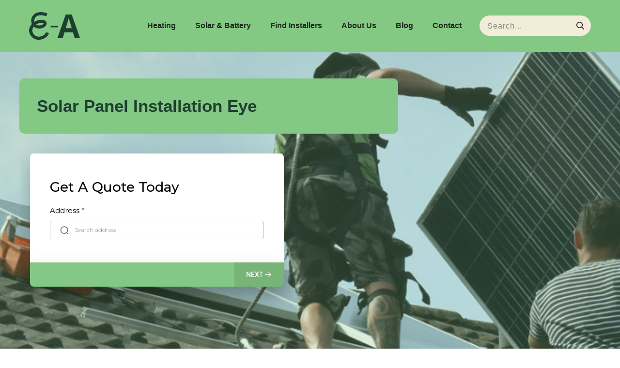

--- FILE ---
content_type: text/html; charset=utf-8
request_url: https://www.google.com/recaptcha/api2/anchor?ar=1&k=6Lcvk00pAAAAAA0Je90L-TPjedxFP3Kz34Lba8iY&co=aHR0cHM6Ly9lY29hZmZlY3Qub3JnOjQ0Mw..&hl=en&v=PoyoqOPhxBO7pBk68S4YbpHZ&size=invisible&anchor-ms=20000&execute-ms=30000&cb=w5jlopimhyqa
body_size: 48668
content:
<!DOCTYPE HTML><html dir="ltr" lang="en"><head><meta http-equiv="Content-Type" content="text/html; charset=UTF-8">
<meta http-equiv="X-UA-Compatible" content="IE=edge">
<title>reCAPTCHA</title>
<style type="text/css">
/* cyrillic-ext */
@font-face {
  font-family: 'Roboto';
  font-style: normal;
  font-weight: 400;
  font-stretch: 100%;
  src: url(//fonts.gstatic.com/s/roboto/v48/KFO7CnqEu92Fr1ME7kSn66aGLdTylUAMa3GUBHMdazTgWw.woff2) format('woff2');
  unicode-range: U+0460-052F, U+1C80-1C8A, U+20B4, U+2DE0-2DFF, U+A640-A69F, U+FE2E-FE2F;
}
/* cyrillic */
@font-face {
  font-family: 'Roboto';
  font-style: normal;
  font-weight: 400;
  font-stretch: 100%;
  src: url(//fonts.gstatic.com/s/roboto/v48/KFO7CnqEu92Fr1ME7kSn66aGLdTylUAMa3iUBHMdazTgWw.woff2) format('woff2');
  unicode-range: U+0301, U+0400-045F, U+0490-0491, U+04B0-04B1, U+2116;
}
/* greek-ext */
@font-face {
  font-family: 'Roboto';
  font-style: normal;
  font-weight: 400;
  font-stretch: 100%;
  src: url(//fonts.gstatic.com/s/roboto/v48/KFO7CnqEu92Fr1ME7kSn66aGLdTylUAMa3CUBHMdazTgWw.woff2) format('woff2');
  unicode-range: U+1F00-1FFF;
}
/* greek */
@font-face {
  font-family: 'Roboto';
  font-style: normal;
  font-weight: 400;
  font-stretch: 100%;
  src: url(//fonts.gstatic.com/s/roboto/v48/KFO7CnqEu92Fr1ME7kSn66aGLdTylUAMa3-UBHMdazTgWw.woff2) format('woff2');
  unicode-range: U+0370-0377, U+037A-037F, U+0384-038A, U+038C, U+038E-03A1, U+03A3-03FF;
}
/* math */
@font-face {
  font-family: 'Roboto';
  font-style: normal;
  font-weight: 400;
  font-stretch: 100%;
  src: url(//fonts.gstatic.com/s/roboto/v48/KFO7CnqEu92Fr1ME7kSn66aGLdTylUAMawCUBHMdazTgWw.woff2) format('woff2');
  unicode-range: U+0302-0303, U+0305, U+0307-0308, U+0310, U+0312, U+0315, U+031A, U+0326-0327, U+032C, U+032F-0330, U+0332-0333, U+0338, U+033A, U+0346, U+034D, U+0391-03A1, U+03A3-03A9, U+03B1-03C9, U+03D1, U+03D5-03D6, U+03F0-03F1, U+03F4-03F5, U+2016-2017, U+2034-2038, U+203C, U+2040, U+2043, U+2047, U+2050, U+2057, U+205F, U+2070-2071, U+2074-208E, U+2090-209C, U+20D0-20DC, U+20E1, U+20E5-20EF, U+2100-2112, U+2114-2115, U+2117-2121, U+2123-214F, U+2190, U+2192, U+2194-21AE, U+21B0-21E5, U+21F1-21F2, U+21F4-2211, U+2213-2214, U+2216-22FF, U+2308-230B, U+2310, U+2319, U+231C-2321, U+2336-237A, U+237C, U+2395, U+239B-23B7, U+23D0, U+23DC-23E1, U+2474-2475, U+25AF, U+25B3, U+25B7, U+25BD, U+25C1, U+25CA, U+25CC, U+25FB, U+266D-266F, U+27C0-27FF, U+2900-2AFF, U+2B0E-2B11, U+2B30-2B4C, U+2BFE, U+3030, U+FF5B, U+FF5D, U+1D400-1D7FF, U+1EE00-1EEFF;
}
/* symbols */
@font-face {
  font-family: 'Roboto';
  font-style: normal;
  font-weight: 400;
  font-stretch: 100%;
  src: url(//fonts.gstatic.com/s/roboto/v48/KFO7CnqEu92Fr1ME7kSn66aGLdTylUAMaxKUBHMdazTgWw.woff2) format('woff2');
  unicode-range: U+0001-000C, U+000E-001F, U+007F-009F, U+20DD-20E0, U+20E2-20E4, U+2150-218F, U+2190, U+2192, U+2194-2199, U+21AF, U+21E6-21F0, U+21F3, U+2218-2219, U+2299, U+22C4-22C6, U+2300-243F, U+2440-244A, U+2460-24FF, U+25A0-27BF, U+2800-28FF, U+2921-2922, U+2981, U+29BF, U+29EB, U+2B00-2BFF, U+4DC0-4DFF, U+FFF9-FFFB, U+10140-1018E, U+10190-1019C, U+101A0, U+101D0-101FD, U+102E0-102FB, U+10E60-10E7E, U+1D2C0-1D2D3, U+1D2E0-1D37F, U+1F000-1F0FF, U+1F100-1F1AD, U+1F1E6-1F1FF, U+1F30D-1F30F, U+1F315, U+1F31C, U+1F31E, U+1F320-1F32C, U+1F336, U+1F378, U+1F37D, U+1F382, U+1F393-1F39F, U+1F3A7-1F3A8, U+1F3AC-1F3AF, U+1F3C2, U+1F3C4-1F3C6, U+1F3CA-1F3CE, U+1F3D4-1F3E0, U+1F3ED, U+1F3F1-1F3F3, U+1F3F5-1F3F7, U+1F408, U+1F415, U+1F41F, U+1F426, U+1F43F, U+1F441-1F442, U+1F444, U+1F446-1F449, U+1F44C-1F44E, U+1F453, U+1F46A, U+1F47D, U+1F4A3, U+1F4B0, U+1F4B3, U+1F4B9, U+1F4BB, U+1F4BF, U+1F4C8-1F4CB, U+1F4D6, U+1F4DA, U+1F4DF, U+1F4E3-1F4E6, U+1F4EA-1F4ED, U+1F4F7, U+1F4F9-1F4FB, U+1F4FD-1F4FE, U+1F503, U+1F507-1F50B, U+1F50D, U+1F512-1F513, U+1F53E-1F54A, U+1F54F-1F5FA, U+1F610, U+1F650-1F67F, U+1F687, U+1F68D, U+1F691, U+1F694, U+1F698, U+1F6AD, U+1F6B2, U+1F6B9-1F6BA, U+1F6BC, U+1F6C6-1F6CF, U+1F6D3-1F6D7, U+1F6E0-1F6EA, U+1F6F0-1F6F3, U+1F6F7-1F6FC, U+1F700-1F7FF, U+1F800-1F80B, U+1F810-1F847, U+1F850-1F859, U+1F860-1F887, U+1F890-1F8AD, U+1F8B0-1F8BB, U+1F8C0-1F8C1, U+1F900-1F90B, U+1F93B, U+1F946, U+1F984, U+1F996, U+1F9E9, U+1FA00-1FA6F, U+1FA70-1FA7C, U+1FA80-1FA89, U+1FA8F-1FAC6, U+1FACE-1FADC, U+1FADF-1FAE9, U+1FAF0-1FAF8, U+1FB00-1FBFF;
}
/* vietnamese */
@font-face {
  font-family: 'Roboto';
  font-style: normal;
  font-weight: 400;
  font-stretch: 100%;
  src: url(//fonts.gstatic.com/s/roboto/v48/KFO7CnqEu92Fr1ME7kSn66aGLdTylUAMa3OUBHMdazTgWw.woff2) format('woff2');
  unicode-range: U+0102-0103, U+0110-0111, U+0128-0129, U+0168-0169, U+01A0-01A1, U+01AF-01B0, U+0300-0301, U+0303-0304, U+0308-0309, U+0323, U+0329, U+1EA0-1EF9, U+20AB;
}
/* latin-ext */
@font-face {
  font-family: 'Roboto';
  font-style: normal;
  font-weight: 400;
  font-stretch: 100%;
  src: url(//fonts.gstatic.com/s/roboto/v48/KFO7CnqEu92Fr1ME7kSn66aGLdTylUAMa3KUBHMdazTgWw.woff2) format('woff2');
  unicode-range: U+0100-02BA, U+02BD-02C5, U+02C7-02CC, U+02CE-02D7, U+02DD-02FF, U+0304, U+0308, U+0329, U+1D00-1DBF, U+1E00-1E9F, U+1EF2-1EFF, U+2020, U+20A0-20AB, U+20AD-20C0, U+2113, U+2C60-2C7F, U+A720-A7FF;
}
/* latin */
@font-face {
  font-family: 'Roboto';
  font-style: normal;
  font-weight: 400;
  font-stretch: 100%;
  src: url(//fonts.gstatic.com/s/roboto/v48/KFO7CnqEu92Fr1ME7kSn66aGLdTylUAMa3yUBHMdazQ.woff2) format('woff2');
  unicode-range: U+0000-00FF, U+0131, U+0152-0153, U+02BB-02BC, U+02C6, U+02DA, U+02DC, U+0304, U+0308, U+0329, U+2000-206F, U+20AC, U+2122, U+2191, U+2193, U+2212, U+2215, U+FEFF, U+FFFD;
}
/* cyrillic-ext */
@font-face {
  font-family: 'Roboto';
  font-style: normal;
  font-weight: 500;
  font-stretch: 100%;
  src: url(//fonts.gstatic.com/s/roboto/v48/KFO7CnqEu92Fr1ME7kSn66aGLdTylUAMa3GUBHMdazTgWw.woff2) format('woff2');
  unicode-range: U+0460-052F, U+1C80-1C8A, U+20B4, U+2DE0-2DFF, U+A640-A69F, U+FE2E-FE2F;
}
/* cyrillic */
@font-face {
  font-family: 'Roboto';
  font-style: normal;
  font-weight: 500;
  font-stretch: 100%;
  src: url(//fonts.gstatic.com/s/roboto/v48/KFO7CnqEu92Fr1ME7kSn66aGLdTylUAMa3iUBHMdazTgWw.woff2) format('woff2');
  unicode-range: U+0301, U+0400-045F, U+0490-0491, U+04B0-04B1, U+2116;
}
/* greek-ext */
@font-face {
  font-family: 'Roboto';
  font-style: normal;
  font-weight: 500;
  font-stretch: 100%;
  src: url(//fonts.gstatic.com/s/roboto/v48/KFO7CnqEu92Fr1ME7kSn66aGLdTylUAMa3CUBHMdazTgWw.woff2) format('woff2');
  unicode-range: U+1F00-1FFF;
}
/* greek */
@font-face {
  font-family: 'Roboto';
  font-style: normal;
  font-weight: 500;
  font-stretch: 100%;
  src: url(//fonts.gstatic.com/s/roboto/v48/KFO7CnqEu92Fr1ME7kSn66aGLdTylUAMa3-UBHMdazTgWw.woff2) format('woff2');
  unicode-range: U+0370-0377, U+037A-037F, U+0384-038A, U+038C, U+038E-03A1, U+03A3-03FF;
}
/* math */
@font-face {
  font-family: 'Roboto';
  font-style: normal;
  font-weight: 500;
  font-stretch: 100%;
  src: url(//fonts.gstatic.com/s/roboto/v48/KFO7CnqEu92Fr1ME7kSn66aGLdTylUAMawCUBHMdazTgWw.woff2) format('woff2');
  unicode-range: U+0302-0303, U+0305, U+0307-0308, U+0310, U+0312, U+0315, U+031A, U+0326-0327, U+032C, U+032F-0330, U+0332-0333, U+0338, U+033A, U+0346, U+034D, U+0391-03A1, U+03A3-03A9, U+03B1-03C9, U+03D1, U+03D5-03D6, U+03F0-03F1, U+03F4-03F5, U+2016-2017, U+2034-2038, U+203C, U+2040, U+2043, U+2047, U+2050, U+2057, U+205F, U+2070-2071, U+2074-208E, U+2090-209C, U+20D0-20DC, U+20E1, U+20E5-20EF, U+2100-2112, U+2114-2115, U+2117-2121, U+2123-214F, U+2190, U+2192, U+2194-21AE, U+21B0-21E5, U+21F1-21F2, U+21F4-2211, U+2213-2214, U+2216-22FF, U+2308-230B, U+2310, U+2319, U+231C-2321, U+2336-237A, U+237C, U+2395, U+239B-23B7, U+23D0, U+23DC-23E1, U+2474-2475, U+25AF, U+25B3, U+25B7, U+25BD, U+25C1, U+25CA, U+25CC, U+25FB, U+266D-266F, U+27C0-27FF, U+2900-2AFF, U+2B0E-2B11, U+2B30-2B4C, U+2BFE, U+3030, U+FF5B, U+FF5D, U+1D400-1D7FF, U+1EE00-1EEFF;
}
/* symbols */
@font-face {
  font-family: 'Roboto';
  font-style: normal;
  font-weight: 500;
  font-stretch: 100%;
  src: url(//fonts.gstatic.com/s/roboto/v48/KFO7CnqEu92Fr1ME7kSn66aGLdTylUAMaxKUBHMdazTgWw.woff2) format('woff2');
  unicode-range: U+0001-000C, U+000E-001F, U+007F-009F, U+20DD-20E0, U+20E2-20E4, U+2150-218F, U+2190, U+2192, U+2194-2199, U+21AF, U+21E6-21F0, U+21F3, U+2218-2219, U+2299, U+22C4-22C6, U+2300-243F, U+2440-244A, U+2460-24FF, U+25A0-27BF, U+2800-28FF, U+2921-2922, U+2981, U+29BF, U+29EB, U+2B00-2BFF, U+4DC0-4DFF, U+FFF9-FFFB, U+10140-1018E, U+10190-1019C, U+101A0, U+101D0-101FD, U+102E0-102FB, U+10E60-10E7E, U+1D2C0-1D2D3, U+1D2E0-1D37F, U+1F000-1F0FF, U+1F100-1F1AD, U+1F1E6-1F1FF, U+1F30D-1F30F, U+1F315, U+1F31C, U+1F31E, U+1F320-1F32C, U+1F336, U+1F378, U+1F37D, U+1F382, U+1F393-1F39F, U+1F3A7-1F3A8, U+1F3AC-1F3AF, U+1F3C2, U+1F3C4-1F3C6, U+1F3CA-1F3CE, U+1F3D4-1F3E0, U+1F3ED, U+1F3F1-1F3F3, U+1F3F5-1F3F7, U+1F408, U+1F415, U+1F41F, U+1F426, U+1F43F, U+1F441-1F442, U+1F444, U+1F446-1F449, U+1F44C-1F44E, U+1F453, U+1F46A, U+1F47D, U+1F4A3, U+1F4B0, U+1F4B3, U+1F4B9, U+1F4BB, U+1F4BF, U+1F4C8-1F4CB, U+1F4D6, U+1F4DA, U+1F4DF, U+1F4E3-1F4E6, U+1F4EA-1F4ED, U+1F4F7, U+1F4F9-1F4FB, U+1F4FD-1F4FE, U+1F503, U+1F507-1F50B, U+1F50D, U+1F512-1F513, U+1F53E-1F54A, U+1F54F-1F5FA, U+1F610, U+1F650-1F67F, U+1F687, U+1F68D, U+1F691, U+1F694, U+1F698, U+1F6AD, U+1F6B2, U+1F6B9-1F6BA, U+1F6BC, U+1F6C6-1F6CF, U+1F6D3-1F6D7, U+1F6E0-1F6EA, U+1F6F0-1F6F3, U+1F6F7-1F6FC, U+1F700-1F7FF, U+1F800-1F80B, U+1F810-1F847, U+1F850-1F859, U+1F860-1F887, U+1F890-1F8AD, U+1F8B0-1F8BB, U+1F8C0-1F8C1, U+1F900-1F90B, U+1F93B, U+1F946, U+1F984, U+1F996, U+1F9E9, U+1FA00-1FA6F, U+1FA70-1FA7C, U+1FA80-1FA89, U+1FA8F-1FAC6, U+1FACE-1FADC, U+1FADF-1FAE9, U+1FAF0-1FAF8, U+1FB00-1FBFF;
}
/* vietnamese */
@font-face {
  font-family: 'Roboto';
  font-style: normal;
  font-weight: 500;
  font-stretch: 100%;
  src: url(//fonts.gstatic.com/s/roboto/v48/KFO7CnqEu92Fr1ME7kSn66aGLdTylUAMa3OUBHMdazTgWw.woff2) format('woff2');
  unicode-range: U+0102-0103, U+0110-0111, U+0128-0129, U+0168-0169, U+01A0-01A1, U+01AF-01B0, U+0300-0301, U+0303-0304, U+0308-0309, U+0323, U+0329, U+1EA0-1EF9, U+20AB;
}
/* latin-ext */
@font-face {
  font-family: 'Roboto';
  font-style: normal;
  font-weight: 500;
  font-stretch: 100%;
  src: url(//fonts.gstatic.com/s/roboto/v48/KFO7CnqEu92Fr1ME7kSn66aGLdTylUAMa3KUBHMdazTgWw.woff2) format('woff2');
  unicode-range: U+0100-02BA, U+02BD-02C5, U+02C7-02CC, U+02CE-02D7, U+02DD-02FF, U+0304, U+0308, U+0329, U+1D00-1DBF, U+1E00-1E9F, U+1EF2-1EFF, U+2020, U+20A0-20AB, U+20AD-20C0, U+2113, U+2C60-2C7F, U+A720-A7FF;
}
/* latin */
@font-face {
  font-family: 'Roboto';
  font-style: normal;
  font-weight: 500;
  font-stretch: 100%;
  src: url(//fonts.gstatic.com/s/roboto/v48/KFO7CnqEu92Fr1ME7kSn66aGLdTylUAMa3yUBHMdazQ.woff2) format('woff2');
  unicode-range: U+0000-00FF, U+0131, U+0152-0153, U+02BB-02BC, U+02C6, U+02DA, U+02DC, U+0304, U+0308, U+0329, U+2000-206F, U+20AC, U+2122, U+2191, U+2193, U+2212, U+2215, U+FEFF, U+FFFD;
}
/* cyrillic-ext */
@font-face {
  font-family: 'Roboto';
  font-style: normal;
  font-weight: 900;
  font-stretch: 100%;
  src: url(//fonts.gstatic.com/s/roboto/v48/KFO7CnqEu92Fr1ME7kSn66aGLdTylUAMa3GUBHMdazTgWw.woff2) format('woff2');
  unicode-range: U+0460-052F, U+1C80-1C8A, U+20B4, U+2DE0-2DFF, U+A640-A69F, U+FE2E-FE2F;
}
/* cyrillic */
@font-face {
  font-family: 'Roboto';
  font-style: normal;
  font-weight: 900;
  font-stretch: 100%;
  src: url(//fonts.gstatic.com/s/roboto/v48/KFO7CnqEu92Fr1ME7kSn66aGLdTylUAMa3iUBHMdazTgWw.woff2) format('woff2');
  unicode-range: U+0301, U+0400-045F, U+0490-0491, U+04B0-04B1, U+2116;
}
/* greek-ext */
@font-face {
  font-family: 'Roboto';
  font-style: normal;
  font-weight: 900;
  font-stretch: 100%;
  src: url(//fonts.gstatic.com/s/roboto/v48/KFO7CnqEu92Fr1ME7kSn66aGLdTylUAMa3CUBHMdazTgWw.woff2) format('woff2');
  unicode-range: U+1F00-1FFF;
}
/* greek */
@font-face {
  font-family: 'Roboto';
  font-style: normal;
  font-weight: 900;
  font-stretch: 100%;
  src: url(//fonts.gstatic.com/s/roboto/v48/KFO7CnqEu92Fr1ME7kSn66aGLdTylUAMa3-UBHMdazTgWw.woff2) format('woff2');
  unicode-range: U+0370-0377, U+037A-037F, U+0384-038A, U+038C, U+038E-03A1, U+03A3-03FF;
}
/* math */
@font-face {
  font-family: 'Roboto';
  font-style: normal;
  font-weight: 900;
  font-stretch: 100%;
  src: url(//fonts.gstatic.com/s/roboto/v48/KFO7CnqEu92Fr1ME7kSn66aGLdTylUAMawCUBHMdazTgWw.woff2) format('woff2');
  unicode-range: U+0302-0303, U+0305, U+0307-0308, U+0310, U+0312, U+0315, U+031A, U+0326-0327, U+032C, U+032F-0330, U+0332-0333, U+0338, U+033A, U+0346, U+034D, U+0391-03A1, U+03A3-03A9, U+03B1-03C9, U+03D1, U+03D5-03D6, U+03F0-03F1, U+03F4-03F5, U+2016-2017, U+2034-2038, U+203C, U+2040, U+2043, U+2047, U+2050, U+2057, U+205F, U+2070-2071, U+2074-208E, U+2090-209C, U+20D0-20DC, U+20E1, U+20E5-20EF, U+2100-2112, U+2114-2115, U+2117-2121, U+2123-214F, U+2190, U+2192, U+2194-21AE, U+21B0-21E5, U+21F1-21F2, U+21F4-2211, U+2213-2214, U+2216-22FF, U+2308-230B, U+2310, U+2319, U+231C-2321, U+2336-237A, U+237C, U+2395, U+239B-23B7, U+23D0, U+23DC-23E1, U+2474-2475, U+25AF, U+25B3, U+25B7, U+25BD, U+25C1, U+25CA, U+25CC, U+25FB, U+266D-266F, U+27C0-27FF, U+2900-2AFF, U+2B0E-2B11, U+2B30-2B4C, U+2BFE, U+3030, U+FF5B, U+FF5D, U+1D400-1D7FF, U+1EE00-1EEFF;
}
/* symbols */
@font-face {
  font-family: 'Roboto';
  font-style: normal;
  font-weight: 900;
  font-stretch: 100%;
  src: url(//fonts.gstatic.com/s/roboto/v48/KFO7CnqEu92Fr1ME7kSn66aGLdTylUAMaxKUBHMdazTgWw.woff2) format('woff2');
  unicode-range: U+0001-000C, U+000E-001F, U+007F-009F, U+20DD-20E0, U+20E2-20E4, U+2150-218F, U+2190, U+2192, U+2194-2199, U+21AF, U+21E6-21F0, U+21F3, U+2218-2219, U+2299, U+22C4-22C6, U+2300-243F, U+2440-244A, U+2460-24FF, U+25A0-27BF, U+2800-28FF, U+2921-2922, U+2981, U+29BF, U+29EB, U+2B00-2BFF, U+4DC0-4DFF, U+FFF9-FFFB, U+10140-1018E, U+10190-1019C, U+101A0, U+101D0-101FD, U+102E0-102FB, U+10E60-10E7E, U+1D2C0-1D2D3, U+1D2E0-1D37F, U+1F000-1F0FF, U+1F100-1F1AD, U+1F1E6-1F1FF, U+1F30D-1F30F, U+1F315, U+1F31C, U+1F31E, U+1F320-1F32C, U+1F336, U+1F378, U+1F37D, U+1F382, U+1F393-1F39F, U+1F3A7-1F3A8, U+1F3AC-1F3AF, U+1F3C2, U+1F3C4-1F3C6, U+1F3CA-1F3CE, U+1F3D4-1F3E0, U+1F3ED, U+1F3F1-1F3F3, U+1F3F5-1F3F7, U+1F408, U+1F415, U+1F41F, U+1F426, U+1F43F, U+1F441-1F442, U+1F444, U+1F446-1F449, U+1F44C-1F44E, U+1F453, U+1F46A, U+1F47D, U+1F4A3, U+1F4B0, U+1F4B3, U+1F4B9, U+1F4BB, U+1F4BF, U+1F4C8-1F4CB, U+1F4D6, U+1F4DA, U+1F4DF, U+1F4E3-1F4E6, U+1F4EA-1F4ED, U+1F4F7, U+1F4F9-1F4FB, U+1F4FD-1F4FE, U+1F503, U+1F507-1F50B, U+1F50D, U+1F512-1F513, U+1F53E-1F54A, U+1F54F-1F5FA, U+1F610, U+1F650-1F67F, U+1F687, U+1F68D, U+1F691, U+1F694, U+1F698, U+1F6AD, U+1F6B2, U+1F6B9-1F6BA, U+1F6BC, U+1F6C6-1F6CF, U+1F6D3-1F6D7, U+1F6E0-1F6EA, U+1F6F0-1F6F3, U+1F6F7-1F6FC, U+1F700-1F7FF, U+1F800-1F80B, U+1F810-1F847, U+1F850-1F859, U+1F860-1F887, U+1F890-1F8AD, U+1F8B0-1F8BB, U+1F8C0-1F8C1, U+1F900-1F90B, U+1F93B, U+1F946, U+1F984, U+1F996, U+1F9E9, U+1FA00-1FA6F, U+1FA70-1FA7C, U+1FA80-1FA89, U+1FA8F-1FAC6, U+1FACE-1FADC, U+1FADF-1FAE9, U+1FAF0-1FAF8, U+1FB00-1FBFF;
}
/* vietnamese */
@font-face {
  font-family: 'Roboto';
  font-style: normal;
  font-weight: 900;
  font-stretch: 100%;
  src: url(//fonts.gstatic.com/s/roboto/v48/KFO7CnqEu92Fr1ME7kSn66aGLdTylUAMa3OUBHMdazTgWw.woff2) format('woff2');
  unicode-range: U+0102-0103, U+0110-0111, U+0128-0129, U+0168-0169, U+01A0-01A1, U+01AF-01B0, U+0300-0301, U+0303-0304, U+0308-0309, U+0323, U+0329, U+1EA0-1EF9, U+20AB;
}
/* latin-ext */
@font-face {
  font-family: 'Roboto';
  font-style: normal;
  font-weight: 900;
  font-stretch: 100%;
  src: url(//fonts.gstatic.com/s/roboto/v48/KFO7CnqEu92Fr1ME7kSn66aGLdTylUAMa3KUBHMdazTgWw.woff2) format('woff2');
  unicode-range: U+0100-02BA, U+02BD-02C5, U+02C7-02CC, U+02CE-02D7, U+02DD-02FF, U+0304, U+0308, U+0329, U+1D00-1DBF, U+1E00-1E9F, U+1EF2-1EFF, U+2020, U+20A0-20AB, U+20AD-20C0, U+2113, U+2C60-2C7F, U+A720-A7FF;
}
/* latin */
@font-face {
  font-family: 'Roboto';
  font-style: normal;
  font-weight: 900;
  font-stretch: 100%;
  src: url(//fonts.gstatic.com/s/roboto/v48/KFO7CnqEu92Fr1ME7kSn66aGLdTylUAMa3yUBHMdazQ.woff2) format('woff2');
  unicode-range: U+0000-00FF, U+0131, U+0152-0153, U+02BB-02BC, U+02C6, U+02DA, U+02DC, U+0304, U+0308, U+0329, U+2000-206F, U+20AC, U+2122, U+2191, U+2193, U+2212, U+2215, U+FEFF, U+FFFD;
}

</style>
<link rel="stylesheet" type="text/css" href="https://www.gstatic.com/recaptcha/releases/PoyoqOPhxBO7pBk68S4YbpHZ/styles__ltr.css">
<script nonce="tq2pmMdTD29MMD6YfIRUGg" type="text/javascript">window['__recaptcha_api'] = 'https://www.google.com/recaptcha/api2/';</script>
<script type="text/javascript" src="https://www.gstatic.com/recaptcha/releases/PoyoqOPhxBO7pBk68S4YbpHZ/recaptcha__en.js" nonce="tq2pmMdTD29MMD6YfIRUGg">
      
    </script></head>
<body><div id="rc-anchor-alert" class="rc-anchor-alert"></div>
<input type="hidden" id="recaptcha-token" value="[base64]">
<script type="text/javascript" nonce="tq2pmMdTD29MMD6YfIRUGg">
      recaptcha.anchor.Main.init("[\x22ainput\x22,[\x22bgdata\x22,\x22\x22,\[base64]/[base64]/[base64]/[base64]/[base64]/[base64]/[base64]/[base64]/[base64]/[base64]\\u003d\x22,\[base64]\\u003d\\u003d\x22,\x22wofDjgUYw5vDgWTCgcOyw64qwqbCtylxX8KjEsKsw6nCmsOLMQPCiXlJw4TCgsOKwrdVw7PDpmnDgcKfZTcVEx8eeAU8R8K2w7bCiEFaTsO/[base64]/Dtm8bN2wNPsOGMWNoTUTCosO9SCN4XWhXw5XCqMOxwpnCqMOGQGMYLcKewowqwpIxw5nDm8KSOQjDtSJkQ8ONehTCk8KIGyLDvsOdAsKjw71cwpfDiA3Dkm/CmQLCgnXCt1nDssKQCgECw6lkw7AIK8KIdcKCGxlKNCrChSHDgRvDjmjDrFXDiMK3wpFcwoPCvsK9KXjDuDrCr8KOPSTCsX7DqMK9w7gnCMKRFnUnw5PChnfDiRzDh8K+R8OxwpPDgSEWeUPChiPDoHjCkCI0ai7ClcOVwoEPw4TDgMKfYx/CgRFAOmDDmMKMwpLDjUzDosOVEyPDk8OCIW5Rw4VDw5TDocKcT1LCssOnPwEeUcKBBRPDkD/DksO0H1zCpi06KcKBwr3CiMKHZMOSw4/ChyxTwrNLwo13HSnCmMO5I8KjwrFNMHhkLztCMsKdCBhDTC/DnxNJEjZvwpTCvSDCjMKAw5zDosOww44NASXClsKSw6wTWjPDpcOnQhlEwrQYdEN/KsO5w6rDtcKXw5F0w6czTRzCmEBcJ8Kow7NUXcKGw6QQwolbcMKewootDQ8ew7t+ZsKfw6B6wp/ChMK8PF7CssKOWisuw7ciw616STPCvMOeCkPDuTcWCDwKUhIYwrRsWjTDjwPDqcKhNih3BMK/PMKSwrVzYBbDgEzCgGI/w6U/UHLDv8OvwoTDrgLDr8OKccObw709GgJVKh3DrQdCwrfDm8OuGzfDnMKPLARfF8OAw7HDlcKYw6/[base64]/[base64]/[base64]/wqbCiQtuwpbCqhjDqMK1D8O1bypMJcOffzECwo/DocO2w79QGsK1fmbDjx/[base64]/CvlUQTcOnw7UtBXvCuMOLOsK5FsK5UsKSGMOSw6/DukPCoXvDvWlBOcKkSsOWH8OCw6dMIyFRw7x3dxxnZcOHSBs/DMKkUm8Nw5TCgzs5FjxkC8OWwpo2SXrCjcOLBsO2wqfDmiskUcOew743e8OTKDh/wr50QB/DrcO0VcOIwpzDgnDDoDsew4tYVsKMwp/CgUZ0W8OuwqhmJcObwrpgw4XCqMOfPwfCh8KIVmHDhwgvw4EYYsKxTMOzPcK/wqwfw7bCiwp+w6kQw4E5w7YnwqZAcsKBF3R+wppIwoN/[base64]/DusOCL8OKwqLDpB8Lw5URacOXaVPCkzNJw6YyJF1lw5XCt1V3XcKlccOOQsKqKcKpYFrCpCzDuMOAO8KsGQXCv1/DmsKuNsOxw5J8ZMKofMK4w7LCvMO9wrARRMOqwrjCpw3Cl8OjwoPDk8K1Z1M7KF/[base64]/[base64]/[base64]/w6/Dp1TDvSjCuFzCqcOSw4rDtcKIPXA3HHRWOUzCm8Obw4vCg8KLwqfDrsOjQcKzSChsH1YIwrkPQsOvIzbDhsKGwq8Lw4LDhHMRwpPCh8K3wpHDjgvDv8O5w4vDgcOMwqFCwqdpNcKnwr7DpsK9IcODbsO3wqnCmsOSPV/ChBzDsEvCkMONw75hIn5OHcOLw7IvIsKywpbDh8OgRBPDocOZdcOlwr7DssK6TsK/KxwEUw7Co8OuXsKpQ2BTwpfCqXsXGMObOBdgwrnDrMO+aV/[base64]/HTXCv8Owwrh5BcKawo/DvcO5HMOVJcK7wpPCucOfwrrCnRM8wr/ChMKjWsKRcsKEVcKhKk3CvUvDisKRDsOpI2Uzwq4xw6/ChBPDnzcKGcK2GEPCsXkpwp8YFWvDjCHCk3XCgT/Dt8OFwqvDs8OpwonDuBvDk2rClsO7wqZaIMKUw7M1w6fCmWZnwqBOKRjDumbDhsK5w6MFU37CiAHCisKAU2TDkU9aC3EmwoUoU8KfwrPCpMK1P8K0QD8HQ0IEw4VGw57Dv8K4PgdyTMKuw5wQw6x9T2gFHkzCoMOOUgErKVrDosOhwp/Du1nCpcKlfB1EGxfDsMO6MCvCmsO2w5fDoRnDoTMOYcKQw4kxw6rDpzkAwobDsVN1K8O1wopaw7tKwrBkF8KVfsOcNcOMfcO+woYiwr4Lw6EiQMOnEMOlBMODw67CncKrwoHDlBlRwqfDkmAtOcOCfMK0R8OVesOFBWlzdsOpw6LDt8Omwp/CtcKYf1JmccKRQVMNwqTDpsKDwobCrsKHK8O1OA8PSiJtXW9cccOqFcKTwprDmMKGw7sTw7bCp8OLw6NXW8O0fcOPcsOzw5YBw4nCl8OowpLDjMOgwqMhEU/CgnTDh8OecV/Ck8Kmw5nDozbDvGzCs8KKwoJ0Y8OhD8O3w4HDmHXDpDxCw5zDq8KZEsKuw5zDkMOUw5JANsOLw7PDr8OKJMKIwplPZMKSewLDjMKhwpDCmDkYw6DDmMKMfGfDlHjDvMOFw6hrw4V7P8KPw5ckfcOyeR7CncKhGRPClEPDrThjNMOvQ0/Ds3LCqAjCgX3DnVrClGArb8KTS8K8wq3DocKlwp/DrBrDmQvCjF3CmMKnw6k5Kg3DhxfCrjjCqsKEN8O2w4tFw5glesODL1xhw7oFY1Z0w7DCgsO+D8ORAjbCuTbCocOrw7DDijNowrLDm0/DmWgHGjLDiUk+Xj/[base64]/DlMKjfcOJScKCw5ciwrR6bB90QsOdwqzCiBEnfMOZw6LCtcOZw7/DnQQ8wqjCrlNNwrkEw5tYw7DDgsOmwrEwf8KRPU9OYBrCmBJKw4NGAwVqw4TCt8KKw5DCoSAOw5zDn8OCJCTCm8Ozw7jDpMOiwqHCvHXDvsKRV8OjDMOmwrHCqcK4w4TDicKlw5HCksK/wo5eJCEPwo/DmmDCgSMNS8OQZ8O7wrjCpMODwo0Qw4PCgsKew5U5EQ5FVXVLwpVRwp3DqMOpOsOXQh3CpcOWwrzDmsOJf8OeV8OCR8KkdsKPOxLDgCbDuAvDjELDgcO8OR7ClXXCkcKTwpIJwpbDm1BAw7TDj8KEOsKdUQJPWgt0w59PSsOewr/Doj8AcsKRwqFww5UyIi/DlhlqKFEjG2jCiCBZPBvDti/Dm3pnw4HDnUt4w5bCqcKMdnpNwrvDuMK2w4R8w6Jiw6FwfcO5wrvCsz/Dh1vCqmRvw6rClULDv8KlwpA6wp4qWMKew6nCnMKBwrVcw4RDw7rDhhHDjT1zHBXCtMO7w5/CksK9D8OFw4fDlnnDh8OqcsKyRUIDw4zDtsONHV1wZcKYQmoowp9xw7lbwrwhCcOxPW3DssKTwrgTFcKETC1Ww5cIwqHCnTZJZsOeDU3Cr8KGLEHCnMOACSBTwrtqw6EQYsOow7HCpsOpO8OeczUgw4PDncOcw7U0N8KEwrMcw5/DsQV2XcObbAnDjcOvdRnDr3LCp3bCi8K2wp/[base64]/[base64]/CuMO5w4HDqMOZCxs4w7vClMOcw5LDql/ChD1TUGtUfcKhH8OJP8O8Y8Kzwp0/wofCkMOwcMKVeh/DtjICwrAEc8K1wp7DpMKQwo4qwoZUH3XCkn3CgyDCvV/CnABtwqUKADE2MH1gw7EUWcKswrXDqUDDpcOzDmrDpBnCqRfClVN8dGcYYS1rw4xgFcKkVcOjwppdVXHCtcKIw4rDjhzCvsO/TxptMDfDusKJwoEpw6YWwqDDsXsJZcKhFcKUS1XCrzAewobDkMOswrkMwqFiVMO6w55/w6cPwrM8ScKVw5/Dp8KHBsObLGvDl25XwqrCgx/CssKUw6kSQcKOw6HCmVM8EkDDp2tNO3XDqGhFw5jCo8Obw51DaBQIJsOqwobDncOsTMKpw5xIwo0Ob8K2woYrSsOmAFdmMnZewqXCicO9wpfCgMO9N0UPwqoAccKNYyjCsGvDq8KSwrRXAFQUw4h5w7RuTMK6BcOtw6l5Y1B/QxfCl8OQXsOkYMKxUsOUw5Inw6clwr/CjsK9w5RKJU7CvcKZw4kLDW/[base64]/w5/CosKdEDcTwoLCsMKAwqVJwrxbGsKrNMOzcMOYw4tpwozDhyHCqcOwNQXCtjrDoMKWTiPDsMOVdsOhw5TCiMOOwr8Xwq9GQEjDksOJAQ4Xwr/[base64]/[base64]/[base64]/DucOyCwFfbzh4wofDkmI4w5zCscObw6I9w5/DvsKlVEQew4pAwqpVZMKXKlLCsm/DjMK8XH1EPWbDrMK9IzvCvFdAw5knw6lGP0spY3/ChMKCI3LCncK4EsOrRsO4wqYMfMKOTgcOw4/DtlXDjwEDw6Y0SAZRw6pswoLCvU7DljJnImBdw4DDj8Kxw4Qawp8EEcKlwpggwpTCmMOjw7XDnx7DucOFw6nCvFcNMzfCrMOdw7tbbcO7w78ew6vClAJlw4FsZWx4ZsOlwrJKwo/CuMKFw5dubsORCsOVdcKLEXJCw5U0w4/CisOkw4TCoVjCh2dneng1w4TClUAYw6BTPcKKwq5vEsONNBh6S18wS8KfwoHClyxUeMOKwr9fX8KNGsOawr7CgHMsw6jDrcOAwrduwopFWMOJwovClQXCgsKXw47DtcOeWsKUTynDgADCuT3Dj8K2wrLCk8O/w5tmw7ksw77Dl33Co8K0wobCnlbDvsKIK0AawrNLw4JmS8Kdw6UJdMKawrfDuhDDvyTDhnIqwpByw4vDoEnDsMOLa8KJwqHCr8OUwrYeECzCkVN+wpIpw4xGwpQ3w7xhBsK5BDbCssOVw4/CqMKPYF1jwop7fTN5w6vDrkzCs3Y5ZsO2C2XDiF7DocK3wpbDmCYNw4jCocKrw5U2bsOiwrnDujnCn0jDqC5jwqHCrFDDjWgVA8O4CMKUwpTDozjDvTjDnsKywoAHwoN2KsKiwoEew58JOcKSwrpTU8OwEAQ+QMO0OcK/TBpqw7MswpLCq8OEwoFjwpPChDvDtAFTTS/CiyDDvsK7w5B4wonDtBzCrS0QwrbCl8Kgw7TCnCISwoLDpFfCj8KXG8KywrPDrcKowqfCllAqw59qwrXCjcKvAMKCwprCvmI9CxEsS8K3wqYTWgIGwr1xZMK9w5TCuMOVOQXDmMOBRcK3QsKbBhYswqXCgcKLXnbCo8K2KnPCvMK9UMKVwoR/VxjCnMOjwqrDsMODHMKXw5gcw5xfIg4dF2MWw77CvcOOGVR/MsOcw6vCssOpwo1ewoHDjX5sDsK2w4F5LBvCrsK4w4rDhXDDviLDg8KIw4pOXgdXw5QYw6jCjMOmw5dBw43DtwsTwqnCqsOWCWJswrRBw6kmw5gAwr0BEMOww49OWGofPWrCtQw4B1hiwrrDkENeInbDmk3Dk8KmAsOKVFbCg29cOsKvw6/CrD8Mw5fChyzCvsOqTMK8LnYsdsKIwpI7w6UBdsOUZcOseQLDt8KaRkYhwprCk3pcb8ODw5zCmsKOw4jCscKSwqlew7wvw6NKw5lPwpHCh3hzw7F+Ol/[base64]/[base64]/[base64]/wrnCiX0nG8Odw5xXw7PCgcKWwpkDwosXA2xgc8ORw7Iww7AdCnbDsn/CrcOaNTHClsOLwrDCqRvCmi9QZw4zBVTCqETCu8KKIhJtwrLCqcKjDS8AMsOBaHMMwpVLw71wPsKaw5zCj08wwrECckTDpzfCisKDw7kLPMOhVsOAwowQSw7DsMOQw5DDvsK5w5vCkcKHVwfCt8KiO8Klw5YbZHtcJw3DkcKqw6vDkcKmwp/DpTVvLFZ7YSDCvsK7SsOmVMKJw6LDt8Ohwq1ScsOmNsKTw47Dl8KWwobCsQFOOcKYP0gpPsKxw6U4QMKdVcKHw7vCmMKWchBaHlPDpsOTW8KZM0gxd3/[base64]/wr/CnTzCtcOiPkXCnMO9wonDk0cQw6hywrNsC8K4w54NwqPCpgc2HQpPwonCgEXCn2RXwromw73DtMKsCMKnw7ESw7lwUcOew6Fmwo4Sw6vDpWvCvMKow7RiEBdPw4VYHAPDlDrDilYHOwJnw6VoHHJowpI4IcOhc8KOwqnDr0zDvcKDw5nDl8K/wpRDXRTCgn1vwq4gPcOpwoTCuUNQBXvCp8KzHsO2bCByw4XCv3vCvE9cwo9/w7zCh8O7ZCwzCVJXSsO7XMK6MsK5w7nCgcOZwrJBw6wyW23DncOdLHAwwoTDhMKwFCQHTcKSHlLCmCgtw68KL8O6w48MwqZKOHtzBSU9w7IrKsKSw67Dshk6VgPCs8KVZn/CvsOqw7dOFhVrP3HDjXfCoMKuw43DlcK5IcO/w4QUw4jClsKKP8O9csOoJWFIw7sUDsOswqpzw6fChFTDvsKrY8KSw6HCv07DoUrCjMKqTl1NwpcyfXnCtH3DvzzCgsKzSgxUwoLDrm/Cr8OAw7XDscOGKTsjXsOrwrPDmA3DgcKLJWd7w7M8wp7ChlbDmiM8V8Ovw7/Cu8OpA2fDmcK6aG7DscKJZz7Co8ONZWvDhlUJMsKuTMOzwpHClcOfwqzCukrDu8K6woBfQMOKwohswonCilDCmRTDrsKdMzPCuBrCqsOzcEzDqcO4w7jCp0VhP8OPZgPDpsKRQcOfUMOiw5BawrlLwqHDlcKdw4DCjsKYwqZ6wpbCm8OVwonDr0/DlFF1Uh4INBZ+w6IHIcO5w7whw7vDp1tSFHbCrQ0Rw4U8wr9fw4bDo2zCmV0Qw4HCsUUYw53DhDTDgDZ3wpd1w69Sw4QpO1DCl8OyUsOewrTCj8KYwoxpwqNjUjI/DhNqVgzCpQNBIsOqw7rCt1ApGw7DphwnTsKlw4rDqMKhc8OEw4xXw5oEwqPCojJgw7pUADRCTiZKE8O0DsKWwoR/wqPDjMKpwoAMB8KgwqocEMO4wrhxAx0Dwq5Qw6TCrcOkD8KewrDDp8OZwrrClcO2SlIqEH/ClDt8b8OIwp3Dk2vDhiTDlBHCmMOswqd3Pi3DuS/DpcKqZMOCw7kbw4E3w5fCv8Otwr9rZhvCg09FaX0nwojDhMKZB8OUwpfCiCNswq4FMz/DjsO2csOPHcKRTMKmw5HCmWlVw4rCgMKWwpVMwoDCiRfDrcK+QMOyw7xTwpDCsDLCvW4FQQzCvsKVw4FSYEHCpXnDrcKAf2/DmA86BgDDmw7Dm8O/w5waZBkZEsORw6XCv3MMwqjDkcKgw6xBwr4nw5Q0wpFhFsKHwp3CvMKdw486FwZLccKcakjDkcKlEMKdw4ovw4Ijw71QA3YIwqHCscOmw5TDg20kw7FSwphLw6cBwrXCnGjCoBfCrMOWEQPDmcOmI0PDqMKibDfDg8O8M114eC9Gwr7DnjskwqYfwq12woELw5JgTw/[base64]/CncKGcMKsw7ofJyBuwpQwEmlxIgEKMMOeOErDu8K5LCgnwogfw7vDrsKLF8KWdTvDjRtPw68VAmHCtGI/BsOUwqXDoDbCjH9VWcOpNiJ0worDtU4pw7UNEcKVwojCgMOKJMOxw6TCt1LDvUpaw7Y2wpTDjsKxw6piH8KMw4/CkMKww4wzIMKLf8OREHLCiBfClcKAw79JSsOiMsK3w4gmG8Kaw7XCrGEyw73DsBzDj1U2KnxNwrJ7OcKMw6/[base64]/Dg8K6wpXDisKXE2Fdw5LDhHVNw68IWCJbVjbCn0DClXnCqcKOwq8kwofDhsOTw6VYOBsqSMOIw6zCnADDm03CkcO6N8KswqHCiiPCu8KRY8Krw7kXED4GYsOJw413MzfDlcO6FcK4w6TDnXJ3fnrCrh8Fwr1ZwrbDj1DCgxw3wq/Dk8Kgw6QywpzCn2ozCsO0c0M3wr1XIcKiOgfCosKUfivDuV97wr01QcKrCsObw4VEVMKiVCrDrVVLwp4rw6h3SgpnfsKZbcKwwrlPQsKEY8O4PV52wpnDiiHCkMKzwr5/cUAFfUwpw57Dv8Krw5DClsOxCXnCpHQye8KUw49SdsKcw4jCtg8Tw7nCtMKXOyFcwqMSfsOeE8Kxwrx8MUrDuEBDMcO1GSnCqMKvG8KbYVrDm1PDucOuZAskw4tBw7PCoTbCh1LCrz3Cg8OJwqDCj8KQIsO/wqtfL8OZwpYQwqlEZsODMX7Cvy4gwqTDoMKyw6HDl07CgG7CqRRAAMKyScKhBS/DksOFwotFw6Q8fhLCsAjChcKEwo7Cq8Kaw7vDqsKFwr7CpXTDkyI5KzXCtTNpw47ClcOKDmRsNwxzw4/Cm8OJw5sofsO4XsK0IWAHwpfDjMOTwoPCocO/QS/[base64]/DlcKlw6/[base64]/wqfCnsOSw5R+w5kpw6fDu8OmwrPCksKnX8KTHSXClcKfUsOQcE3ChMKNEF7DicO1eUfDg8KJeMO8N8OXwrAMwqkcwrVMw6rCvBXDhsKWT8KYw4XCpyzCnTRjD0/CjQIJd1PCuSDDlFTCrzvDlMKYwrR2w4DCvsKDwoAvw6cnV0I8wowgSsO5dsOxY8KCwpMKw5YQw77Cnw7DpMKsRsK/[base64]/DpHTCjMO1woXDtlRnEg7Di8KPNULDlzIEPzHDj8Klwq/DncOFw7DDuj/CpsOHChfDp8OMwrYqw4zCpUV5w45dOsK5f8OgwoLDgsK6JVo6w4/ChBEaNCIgeMKcw4EScsOVwrbCpW3DgQ0tRsOOGx/ChsO2wpLDscKUwqfDvE1jexkcWAVmBMKWw7RFTlDDvcKaR8KlOz/CgTLChDTCocOSw5vCiAvDmcK/[base64]/DhMODBEjCncKmDcOZwpLDhsO0HUbDh3bDpXTDtsOXesOVbcKVecOrwopvN8OzwqfCn8OfWDXCjAIKwoXCsF8LwqJbwo7Do8K/w4oFA8OswoPDtXbDqCTDuMKGNllTdMO0w7rDn8OGFi9jw5PCicK7wqJnLcO2w5/DvlcPw4PDmQ4swo/DvBwDwplPNcK5wrQYw6dqc8OiZX/[base64]/X8KLw4BgCAzDj3HCqyhxY3ZlSSzDmcOvwp7CnS/CiCJzdAB+wpEPFmoAwq7Ck8KXwr5Vw7Zkw5HDj8K7wqh5wpscwr/DhUvCtz3Cs8K+woLDjATCvUzDtcOawpsXwqFGwrJZMcKWwqLDrihWQMKsw4sYVsOvJMOJf8KmcwlNHMKBMsOvUU0qaH9jw5JKw6bCkVMXW8O4HV4Mw6FVY3/CjSHDhMOMwrgywo7CusKPwoHDnX7Cu1x/wpd0PcOVw68SwqTDsMOMSsKAw4XCnmEcw7EZacKuwqt7O00xw7fCucK3RsONwoEBcRvCnMOuVsKwwovDv8Opw40iOMOnw73ClsKaWcKCTSrDlMO5wofCpBzDowTCqsKNwqPCu8O1XsObwo/CnMOtXybDq1nDlXbDnsO0wqEdwpfDnSd/w7BRwpMPM8KOwprCgjXDlcKzLMK+aTR0EsKwI1bCr8OeDSo1JsK/IMKlw6ccwovCjTZ/GsKdwoc2bA/[base64]/Co8OiwoDCjEnDlsO6wrI3AcO1alxzDw17w7bDqF/CnsOCa8OxwoQjw4d5w45abyLCgGVPPDRFfFfCuDjDt8OJwpgJwq/[base64]/CjzhNPcKeOUnDly1zw6Vww7cgwoPCt3dOwrFawpjCmcKLw6lOw57Ds8KnT2pADcOwKsKYOsKdw4bClFzCsnXCrwMLw6rCnxfDvBAxTMKjw5bChcKJw5jCicOLw6XCo8OpasKhwpvClg/DjmzCrcOmcsKPasK9BB82w6DDpGzCs8OfUsOuMcOCJTt2Z8OAT8KwSSvDvixjbMKOw6bDmcOSw7fDoGMuw6Bzw7QAw51Aw6HCsgLDnhUtw7DDmCPCp8OVfg4Ow6Vcw4A7wqARAcKEwqs5E8KfwqfCgMKJfMKAcyJ3w6DClMK9AEdwDl/Ct8Ktw57Cqn/DiRDClcKnOyvDt8KQwqvDtQw6LcOtwpcgTEAIfsOlwrzDiDjDqVE5wrVXesKkYyNrwovDk8OfDVkiQyzDhsK+E17CqXTChcKTQsKCQEMbw5xaRMKkwo/CtytgC8KlG8OrFVrCtMO+wpRxwpbDj3rDp8K0woUadXIxw6LCtcK/wrsxwohMJMO2FjNRwqDCnMOMEl/CrTTDploEVMOBw4MHIMOyQCRuw5zDggBKScK0VMKYwpjDmMOJMMKrwqzDgRfCvcOHCnQFSRYddkDDnyHDi8K8GMKzKsKrU2zDtXJ1ZyBqRcOdw7QwwqvDuQ8PAHF8FMOAw7x1QWkcTCJ5wot3woYrDnx0UcKYw7tYw74BUWU/AlZdPDrClsOVMiAowrHCq8KpDMKACULDoAbCrUglSRnDrsK7XcKKD8KAwqLDinDDiRhlw7rDmirCpMKmwpAATcOww51nwosQwp/DhMOLw6fCkMKBFMOJHVQXP8KhImZBTcK8w6TCkBzCrMOTwpfCvMOqJB3CkjIYXsOBMQPCv8ODE8OTXF/[base64]/[base64]/CnMKWw7QYMSfDo0x6K8K9fMO0dsORNcOSTsOlw75lLQzDosKKKMKFVy96UMKJw4gswr7ChMK0woEWw6/Dn8OdwqvDvkt6YDhqbm9NXh/ChMOYw4rCksKvcywKUwDDkcKaDFJ/w5gNSkJOw5U3cw4LNsK5wrjDsT8jcMK1W8OXXcOlw5ZTw6zCvh12wpzCtcOIX8KmRsKLfMOBwro0aQbDh3nCsMKxdMOFGzbChlQAIn5Lw48kw7vDkMKPw5pgfcO2wpxnwpnCvDVPw43DmDDDv8OPOwJfwoFaL0BXw57CpknDtMORDcK/UhEpWsKVwpfChAHCn8KqcsKMw67CnGzDpRIEBMKvBEjCuMKrwqAywpLCv2nCk00nw7JpVXfDusOCCMKgw7vDunoJcnRyGMKjfMKsBCnCn8O5R8KVwpdJdMK9wrB0OcKHwpxQAWrDjsO5w4nDsMOcw7shYyFhwq/[base64]/[base64]/w7zDksK4YgXCgil9w5DDkjnDgGgDwqlYwqfCmmwlKSY7w5zDv2dzwpnDvMKGw7oCw7kxw4jCmsOyQDI9KibDnm1IYsKIe8KgTw7Dj8KjbFclw63DnsOMwq7Cr0DDmsKfEVg5wqdqwrDCumLDs8O6w7rCgMKzwqfDk8Kuw7VOQMKXJFowwpg/DyVHw44WwpvCisOiw6tDJ8K2TMOdIsOcMWrCj1XDvzItwozCmMOiZgUQGGrDnwI5JwXCvsKsRWXDkhfDm1HCmmsawpF8WmzCsMOXTcOew4zDr8KowobChU9/AsKQawfCsMKlw4XCmQjCviDCm8OXacOpZ8Kcw6Zxwr3CsDVOCXJlw4U4wo9iDjlncXohw4oIw4tSw47DvXobAFfDmMO3wrhzwpIvwr/DjMKOwrPCmcKLd8OVKwlew5gDwql6w7dVw7sLwrzCgiHCsEzDiMO+wq5nHnRSwp/CisKWUMOtdn8ZwpVBHSUgEMKcJQBATsO+IMK/w5XCk8KPdFrCp8KdHSVyWVtUw5LCgGvCkgHDmQEtU8KUBSLCsUU6SMK6PMKVQsO6w6zCh8KFMD5cw7/DisOIwoozVkgOV3fCiWFUw67CmMOcW3DDmCZYLS/Dk2rDrMK7bgw/P3LDrGBtwq83wp7CrsKewp/DoX3CvsOFFsOXwqfCphJ+w6zCs3DDrwMwQnjCoipRwpZBLcOOw6I0w41vwrYkw7ozw7FOC8Kow6wLw7fDpjs7TDPClMKaXcOnIMOEw4UvOsOwPCHCinMNwprDiR3Dsl99wok1wrsKBEUsDRnDsSfDh8OULsOhXhrDgMKbw4hsGAlVw7zDp8K+Wz3CkgJ/w7PDnMKbwpTCgsKSesKOc2BYRhF6wpEMwqFFw793wo/Ct2HDvU/CpzlIw4PCiX8fw55sT3oAw4zCiBTCq8OHIw0OKlDDiTDCv8KiMH/Ck8OdwoVJCz4+wrcVUcKzAsK0wqhXw7RzZ8OraMKCwoRfwqjCunDCpsKmwq4AUsK2w6x2QmjCr1gQPcOVeMO3CcOSdcKuaS/DhSDDk0jDonjDsRbDvMKzw7RBwpxqwo7CicKrw4zCpkhcw6Q+A8KRwoLDusKRwqfCvBQdSsKgXMKSw49qJx3Do8OHwpI3M8KoVsO1GkXDjsOhw4J3EAplbT3CiA/DjcKGASzDmHZ2w6jCihjDmwHDgsOqPBfDhj3Cj8OmEBYUwoUHwoIuZsOLOHlLw6HCuybCu8K3Kk3CvFrCpTp2wqfDkw7Cp8O+wpnDpx57VcK1e8KCw51QRMKQw5McXcKRwqLCpi1kcj8fXk/[base64]/w4zDlcOpNSLDosOnwoHCo8OmKn/Ct8KLwqDCmEHDj2fCvsOESgMdasK8w6dmwonDgXPDnsOsDcKBFTjDnnLDnMKCLsODDGc/w6ABWsKUwooNLcOGCCINwq7Cv8Ovw6twwoY6OmDDhV8Aw73DgMKBwqrDo8OewqlBQ2DChMOZMC04wq3DiMOFDw8TcsOew5XCjgfDlsOeVHImwprCvcK7MMOTTk7CssOsw6DDhMOhw47Dq3xOw5R4QSdcw4RTSXQ4AWPDp8OACUDChmTCq0nDrsOFJm/CucO5LBHDnlPDnCJILMKQwp/CpX3CpnVkRB3DtUnDmsOfwrtmKhUtcMOuA8KCwqnCmsKUBUjDoUfDkcOwaMO2wqjDvsKhe0LChnbDpgFSw7vDtsO0MMO4bTx5fXjCjMKjGsOEJ8K/[base64]/CrjPCoTrDgsKow5ctwrTDpGbCqsKWw4LCvgLDuMKQYcOaw5AMeVzCiMKlQxIDwpFFw7/Cr8KEw7rDpcOdScKnwp10PTfDusOuCsKvWcOKaMOuwqbCmTPCgsK+w6jCugpvN1IMw4RGVRXCqsKFEGtJIWUXw5RHwq3CiMOSFmjCr8KuMH7DuMO6w63CnX3ChMK2asOBXsKVwrRTwqQmw5fDkg/Cv3vCjcKqwqB+Qk0oPsOPwqDDlUHDj8KGBDPCu1lqwoLCmMOlwrcbwrfCgsOcwqXDqzjCjXZ+cz/ClxYZB8OUVMO3w5FLVcKoYMKwQEAWwq7CtsK6TkzCvMOWw6F8SnXDh8Kzw5gmwrhwc8OvGsOPTC7CkQ4+GcKOw7vDkTZ/[base64]/CtAbDpMKrw7bDtsKEWMKyw5x1Ox3CsUkKY3TDgQFQT8KlEcKveW/CoWLDiFfCu2zDjUTCucOdEiV3w53DosKsBE/CrcKlU8O/wqtnwqTDn8OEwpjCgcOzw53CssOzPMOFC17DksOBEG4xwrfCmhXCrcKgCsKzwod+wo3Ct8Omw7okwrPCqlYMMMOpw7MMK3VjUUM/Fn4UdMOuw4UfXwHDoV3ClS84P0/CgsOhwoNnZHdgwqcAQgdZcAg5w4g8w5AUwqYdwr/Dvy/DhFbCuTXCgybCtmJ/HBcfJCXCiARvQcOwwrfDqz/Cp8O+U8KoZcO5wp/[base64]/XRPCr8OIw5HDknrCmCHDsgBpw4t0FcOMUsOdwqnCoDfCtMOwwrNwfsK+w6zDrMKXZV4ZwrzDj33CvMKgwrt5wp0ZJcKFDcKfHMO3Rwkbw45dIcKewqPCrU/ChARMw4XCtcOhHcK2w68Ma8KtejAmwqRxwoIeTsKPOcKQT8ODHUx2wo3CosOPZU8OQHxPTj8MNnDDsCNfFcOZD8KowoXDo8OAcgVIX8OgESEDcMORw4fCuT1swq1HYAjClhNwalXDmsOXw4vDjMKBGU7CpElBGzbCqWDDn8K/AUzCo2NiwqTDh8KQw53DvCXDmXAsw6PCisOzwr5/w53DmMO+c8OiP8Kew6LCu8OWFnYbVEDCp8O+YcOtw44vCsK0Om/DiMO6DMKAKUvCll/[base64]/Dw7Dkx4EPsKWb8K/w4Atwo/DlMKiZVHDonZ/w78Jw4LDhVN8wog8wrMbDm/DqnRHO252w57ChMOPOMKtbUnDlcOTwoBFw6XDm8OHHMK4wrJhw5sMPHYhwpNREHLCoAjCuCnDpk7Ds3/Dv05mw53ChB/CrMO6w6vCvSPCiMOIbAhqwpBRw4xiwrjClMO3SwJ1woRnwopfLcK3V8OVAMOhGzQ2VsOsLmjDjsKIfsO3ahdnwoLDp8OUw4TDu8KHKmQCw5MrNx/[base64]/Dv1bCtsOsLMOQwpAPJ8OXw4jClsKKw4RHw7XCvzTCggNsQQwNED0zM8ONMlPCkyPDtMOowoHDhcOJw70jwrPDrDZyw71HwqjChsODTzs/R8K6csOnH8O2w6TDrcKdwrnCsVDClT5nHcKvLMO8b8ODI8Ofw7LChi4WwpnDkEVFw5drw48Iw5zDj8KMwofDgEvCtxPDmcOeawHDoQnCpcOndVNpw6tkw7/DvcO+w4dZQBTCqsOFAXB4CBwAEMOywpNwwph9Mh5cw68Ywq/[base64]/w40QbsKuwrvDhm5ewrhGCHURL8OzFRTCo0ciNcOobsOCw5DDjgfCnUbDv0k4w7/DqXo+woXDqSZSGkHDvsO2w40mw5d3F2DCgXBpwp3CsjwdGWfDhcOgw53DmhljTMKow78Tw7LCtcKawqfDusO/I8KCwrsbOMOaXcKGcsOtZHUPwo3Cu8O6bcKRWDF5IMOICg/[base64]/CgMO3MxcDdcOwbMOtwrTDmMOACzfDqsKow5oRw7gAXT3DpsKgJxrChGhTwp3CtMK2ScO6wpbCp1pDw6zDocKrWcOBAsOKwrYRBl/DhR1kYWlGwr7Cj3dAZMKtw5zCtAHDrMOfwosaLF7Cr2nCr8KkwqJKVgdGwqMhUTrDuzrCmMOYfhU2wpvDuC8LVX0iX04SWArDjCMzwoICw7R4dsKBw412bcOgccKTwoQhw74XZC1Iw4zDtQJGw6FtU8Ofw7Fhwp/CglXDoDgYWcKtw4dqwocSR8OiwrLCiDDDiS3CkMKqw63DsCV/SxQbwprDkBcswqrClBfCikzCuUw7woRnQMKUw4IDwr9Hw5oQAMK/wonCtMKaw4FmdFrDhcOuAxweJ8KnXcOhDC/[base64]/BTfCrS4GFsOWARnCmVjDv18nwoN7f1LDjAxlw7USRybDtVrDjsKRSUvDuVPDvzDDscOAMmEVHnIZwotKwpczwoBzcgtXw4zChMKMw5DDlRUEwqMzwrPDm8Otw6o3w5vCi8OQZ3AkwphVSBtdwq3Ck29nfMOnwpPCo1ATcW3CqWhJw7/ClBI6wqTDusO5RTE6aRjCkWDDjg4rNDpyw54nwoUvKsOFw6jCocKcRnMmwrhYGD7CksOew7UQwpF4wqLCpXjCs8OwMTDCtR9YU8OkbSLDiTE7RsKxw706ElU7aMOPw40REMKeEMK+BiFUUWDCrcOLPsObVhfDsMOQQDfDjl/CnyUsw5bDsF9XQsODwovDjFQhOm46w5HDtMKpVTUfZsOkKsOswp3CuDHDg8K4F8Otw7kEw7rCscKhw4/Dh3bDvwTDs8OYw4zCjkjCm07DtcO3w54twrtCwq1WCBsPw5rCgsKxwo8ZwpjDr8KgZMKxwokdCMO1w7opAyPCo3FGwqpMw5EgwoxkwrTCpcO1f37Cq33DvTbCmD/DhMKowoLCisOxXsO9U8O7S15Lw5dqw5nCqWLDqsOHBMOZw7xQw5DDth1vNRjDpzTCsQZJwq/DgAUDADXDoMKdUBxSw6p0FMKfIDHDrRh8KcKcw4l7w7jDk8KlRCnCisKTw4N/IMOpcnbCpwc9wp5bw4NYCmskw67Dn8O8w4k9DH1SNBTCocKBBsK3b8Osw65rFScswo0Gw7DCsUUxw5nDjMK5K8O1FMKJMcKfb1/CgklvXnfDusO0wrxuWMOPw6TDq8O7QHXCmTrDq8OlF8K/wqQawofChMOxwqrDssK3R8Omw4fCvksZfMOdwq/Cm8OMFH/DkVIBP8OiIz1MwpTCkcKSVW3CuXIrYsORwptfWiJzcA7Dj8KCw4NbXcOtDnzCtTnDuMKQw40ewqkuwpnDuEvDqlYVwojCt8Kyw7hkN8KIX8OBKTLCjsKxOFNTwptUInIfVE7DgcKRwrE7LnB7E8Ouwo3CtF3DiMKuw71/wpNowpvDisKqLmYtf8OHIxLCrB/DnMOJw45+BWLCrsK/QnLDusKNw4QNwq9RwoRdCFnDq8OMOMKxBMKhY1JSwqvDiHBGNAnCtQN5bMKGLhEwwq3Cn8KpA0vDtMKEfcKnwpjCtcKCGcOtwrMZwpvDpsOgNcOEw5rDj8OPHcKZfHzCuh/CiA0HVcK/w4zDnsOKw6t0wpgjcsKLw5I6ZzLDiisdBsOzCsOEdT4Sw7s3Y8OtWMOiwpXCncKewoAtaCLDrcOywqPCnw/DvzLDr8OzGcK4wr/DunjDi37Dp1fCmGkewrYZTMOjw4HCrMOgwpkLwoDDvMK8Vg13w4NwccOhI31zwp8Aw4XDh0JSXBHCj3PCqsKtw7hmUcOYwoM4w5Apw6rDvMKBAV9Ywr/CtEMcVcKVP8KEEsOxwoDCo3ZUesKkwoLCosO3AGEtw53Cs8Oywr5HYcOhw4jCtiU2RFfDgxTDlsOpw5ITw4jDqsK5wovDjBrDlgHCv1PDk8OLwocSw71nW8KWwo9hQD4/XsKwPXVPGcK1woFmw7PDv1DDjS3Cjy7Dq8Kvw47CpnTCtcO7wr3ClmPCssO7woHCgX4fw6kuwr5Jw5FPJXBUF8OVw7Qlw77DmcK/[base64]/[base64]/DkMO6w6xbw5LCsR8Vw4ACQMK2w6TDncKra8KVFF3DvcKvw7LDtWBPf2wvwrIdF8K0McKWWDnCucOSw6/DisOfI8O4InF2HkVkwo3Cqj84w6vDrXnCsnw5wp/CvcOjw53DrR3DosKxBVEIO8Kxw6LDnwJIwrHDlsKHwr7DusK/SRTClEsZGy1MKS7DumXDinDCkHRlwpgZw6bCv8OobGIPw7HDqcOtwqgQDl/[base64]/Cv8K5wrXCuVMDw4nCk8Ofwr0KwqtINsOqw60/KsOVYjoswoHCv8Kxw5gNwqEywpLCjMKtX8O+MsOKKsK/DMK/woM1EizDum7Cq8OMwp4nbcOKR8KPYQTCtsKww5QYw4jChwbDk0TCk8Ofw7xsw7FZWsKPw4fDicKdPMO6dcOrwqvCjmYmwpIWDh9Sw6ktwow0w6huUDBBwpTCkilPXcORwpQew7/ClQPDqzFUdWbDsWDClMOWwqVMwojCnCXDiMO8wqPCh8OqRj17wqnCqsO+ScOUw4bDhTHCnk/[base64]/wofDvmUbwoTDmsKOb8KtUcOOwqvDmcOkKy7DjMOpCCI8w5TCssOwbMKIInPDlcKSXzHCp8KiwoN6w5RdwojDmcOJeEVrJsOIKFrCtksiHsKTOgDCsMKEwoxOYS/ComPCuijCqS/CqW0Ew4EHw7vCsXDDvlBjLMKDX2QGwr7CosKSLw/DhBTCjMKPw6dcwoNMw60+ZVXCnCbClMOew7dAw4h5bU8JwpMvP8KxEMOvbcOSw7R1w4XDgjQ2w5XDkMKwGD/[base64]/[base64]/[base64]/DnsO4WMKDQhvDoVzClD0zwqfCm8KEUznChsKHR8K5woAxw7XDgi8Qw6lTCngGwoLDuWTCq8OrOsO0w7bCjMOuwrfCpAfDh8K0WsOewrcow6/DpMKSw4vDnsKGaMKgZTMn\x22],null,[\x22conf\x22,null,\x226Lcvk00pAAAAAA0Je90L-TPjedxFP3Kz34Lba8iY\x22,0,null,null,null,1,[21,125,63,73,95,87,41,43,42,83,102,105,109,121],[1017145,826],0,null,null,null,null,0,null,0,null,700,1,null,0,\[base64]/76lBhnEnQkZnOKMAhk\\u003d\x22,0,0,null,null,1,null,0,0,null,null,null,0],\x22https://ecoaffect.org:443\x22,null,[3,1,1],null,null,null,1,3600,[\x22https://www.google.com/intl/en/policies/privacy/\x22,\x22https://www.google.com/intl/en/policies/terms/\x22],\x22LR89qBPxy2lDnR3LAuPvDuOIaWXxkb+pVSk1HSrRBes\\u003d\x22,1,0,null,1,1768770089286,0,0,[34,163],null,[179,163,49],\x22RC-V7OsP2-YEnWV6Q\x22,null,null,null,null,null,\x220dAFcWeA6UlYhnNz-ksId9R_xpLlh5bDxydNJ7_jT5ssGuv7c0yy5r-e487tRoeNYs9OLjCxYs3gvGcJfu_IGpNSmk9GlLYf5iaA\x22,1768852888855]");
    </script></body></html>

--- FILE ---
content_type: text/html; charset=utf-8
request_url: https://www.google.com/recaptcha/enterprise/anchor?ar=1&k=6LeDBFwpAAAAAJe8ux9-imrqZ2ueRsEtdiWoDDpX&co=aHR0cHM6Ly9hcGkubGVhZGNvbm5lY3RvcmhxLmNvbTo0NDM.&hl=en&v=PoyoqOPhxBO7pBk68S4YbpHZ&size=invisible&anchor-ms=20000&execute-ms=30000&cb=8bsbezh92q83
body_size: 48309
content:
<!DOCTYPE HTML><html dir="ltr" lang="en"><head><meta http-equiv="Content-Type" content="text/html; charset=UTF-8">
<meta http-equiv="X-UA-Compatible" content="IE=edge">
<title>reCAPTCHA</title>
<style type="text/css">
/* cyrillic-ext */
@font-face {
  font-family: 'Roboto';
  font-style: normal;
  font-weight: 400;
  font-stretch: 100%;
  src: url(//fonts.gstatic.com/s/roboto/v48/KFO7CnqEu92Fr1ME7kSn66aGLdTylUAMa3GUBHMdazTgWw.woff2) format('woff2');
  unicode-range: U+0460-052F, U+1C80-1C8A, U+20B4, U+2DE0-2DFF, U+A640-A69F, U+FE2E-FE2F;
}
/* cyrillic */
@font-face {
  font-family: 'Roboto';
  font-style: normal;
  font-weight: 400;
  font-stretch: 100%;
  src: url(//fonts.gstatic.com/s/roboto/v48/KFO7CnqEu92Fr1ME7kSn66aGLdTylUAMa3iUBHMdazTgWw.woff2) format('woff2');
  unicode-range: U+0301, U+0400-045F, U+0490-0491, U+04B0-04B1, U+2116;
}
/* greek-ext */
@font-face {
  font-family: 'Roboto';
  font-style: normal;
  font-weight: 400;
  font-stretch: 100%;
  src: url(//fonts.gstatic.com/s/roboto/v48/KFO7CnqEu92Fr1ME7kSn66aGLdTylUAMa3CUBHMdazTgWw.woff2) format('woff2');
  unicode-range: U+1F00-1FFF;
}
/* greek */
@font-face {
  font-family: 'Roboto';
  font-style: normal;
  font-weight: 400;
  font-stretch: 100%;
  src: url(//fonts.gstatic.com/s/roboto/v48/KFO7CnqEu92Fr1ME7kSn66aGLdTylUAMa3-UBHMdazTgWw.woff2) format('woff2');
  unicode-range: U+0370-0377, U+037A-037F, U+0384-038A, U+038C, U+038E-03A1, U+03A3-03FF;
}
/* math */
@font-face {
  font-family: 'Roboto';
  font-style: normal;
  font-weight: 400;
  font-stretch: 100%;
  src: url(//fonts.gstatic.com/s/roboto/v48/KFO7CnqEu92Fr1ME7kSn66aGLdTylUAMawCUBHMdazTgWw.woff2) format('woff2');
  unicode-range: U+0302-0303, U+0305, U+0307-0308, U+0310, U+0312, U+0315, U+031A, U+0326-0327, U+032C, U+032F-0330, U+0332-0333, U+0338, U+033A, U+0346, U+034D, U+0391-03A1, U+03A3-03A9, U+03B1-03C9, U+03D1, U+03D5-03D6, U+03F0-03F1, U+03F4-03F5, U+2016-2017, U+2034-2038, U+203C, U+2040, U+2043, U+2047, U+2050, U+2057, U+205F, U+2070-2071, U+2074-208E, U+2090-209C, U+20D0-20DC, U+20E1, U+20E5-20EF, U+2100-2112, U+2114-2115, U+2117-2121, U+2123-214F, U+2190, U+2192, U+2194-21AE, U+21B0-21E5, U+21F1-21F2, U+21F4-2211, U+2213-2214, U+2216-22FF, U+2308-230B, U+2310, U+2319, U+231C-2321, U+2336-237A, U+237C, U+2395, U+239B-23B7, U+23D0, U+23DC-23E1, U+2474-2475, U+25AF, U+25B3, U+25B7, U+25BD, U+25C1, U+25CA, U+25CC, U+25FB, U+266D-266F, U+27C0-27FF, U+2900-2AFF, U+2B0E-2B11, U+2B30-2B4C, U+2BFE, U+3030, U+FF5B, U+FF5D, U+1D400-1D7FF, U+1EE00-1EEFF;
}
/* symbols */
@font-face {
  font-family: 'Roboto';
  font-style: normal;
  font-weight: 400;
  font-stretch: 100%;
  src: url(//fonts.gstatic.com/s/roboto/v48/KFO7CnqEu92Fr1ME7kSn66aGLdTylUAMaxKUBHMdazTgWw.woff2) format('woff2');
  unicode-range: U+0001-000C, U+000E-001F, U+007F-009F, U+20DD-20E0, U+20E2-20E4, U+2150-218F, U+2190, U+2192, U+2194-2199, U+21AF, U+21E6-21F0, U+21F3, U+2218-2219, U+2299, U+22C4-22C6, U+2300-243F, U+2440-244A, U+2460-24FF, U+25A0-27BF, U+2800-28FF, U+2921-2922, U+2981, U+29BF, U+29EB, U+2B00-2BFF, U+4DC0-4DFF, U+FFF9-FFFB, U+10140-1018E, U+10190-1019C, U+101A0, U+101D0-101FD, U+102E0-102FB, U+10E60-10E7E, U+1D2C0-1D2D3, U+1D2E0-1D37F, U+1F000-1F0FF, U+1F100-1F1AD, U+1F1E6-1F1FF, U+1F30D-1F30F, U+1F315, U+1F31C, U+1F31E, U+1F320-1F32C, U+1F336, U+1F378, U+1F37D, U+1F382, U+1F393-1F39F, U+1F3A7-1F3A8, U+1F3AC-1F3AF, U+1F3C2, U+1F3C4-1F3C6, U+1F3CA-1F3CE, U+1F3D4-1F3E0, U+1F3ED, U+1F3F1-1F3F3, U+1F3F5-1F3F7, U+1F408, U+1F415, U+1F41F, U+1F426, U+1F43F, U+1F441-1F442, U+1F444, U+1F446-1F449, U+1F44C-1F44E, U+1F453, U+1F46A, U+1F47D, U+1F4A3, U+1F4B0, U+1F4B3, U+1F4B9, U+1F4BB, U+1F4BF, U+1F4C8-1F4CB, U+1F4D6, U+1F4DA, U+1F4DF, U+1F4E3-1F4E6, U+1F4EA-1F4ED, U+1F4F7, U+1F4F9-1F4FB, U+1F4FD-1F4FE, U+1F503, U+1F507-1F50B, U+1F50D, U+1F512-1F513, U+1F53E-1F54A, U+1F54F-1F5FA, U+1F610, U+1F650-1F67F, U+1F687, U+1F68D, U+1F691, U+1F694, U+1F698, U+1F6AD, U+1F6B2, U+1F6B9-1F6BA, U+1F6BC, U+1F6C6-1F6CF, U+1F6D3-1F6D7, U+1F6E0-1F6EA, U+1F6F0-1F6F3, U+1F6F7-1F6FC, U+1F700-1F7FF, U+1F800-1F80B, U+1F810-1F847, U+1F850-1F859, U+1F860-1F887, U+1F890-1F8AD, U+1F8B0-1F8BB, U+1F8C0-1F8C1, U+1F900-1F90B, U+1F93B, U+1F946, U+1F984, U+1F996, U+1F9E9, U+1FA00-1FA6F, U+1FA70-1FA7C, U+1FA80-1FA89, U+1FA8F-1FAC6, U+1FACE-1FADC, U+1FADF-1FAE9, U+1FAF0-1FAF8, U+1FB00-1FBFF;
}
/* vietnamese */
@font-face {
  font-family: 'Roboto';
  font-style: normal;
  font-weight: 400;
  font-stretch: 100%;
  src: url(//fonts.gstatic.com/s/roboto/v48/KFO7CnqEu92Fr1ME7kSn66aGLdTylUAMa3OUBHMdazTgWw.woff2) format('woff2');
  unicode-range: U+0102-0103, U+0110-0111, U+0128-0129, U+0168-0169, U+01A0-01A1, U+01AF-01B0, U+0300-0301, U+0303-0304, U+0308-0309, U+0323, U+0329, U+1EA0-1EF9, U+20AB;
}
/* latin-ext */
@font-face {
  font-family: 'Roboto';
  font-style: normal;
  font-weight: 400;
  font-stretch: 100%;
  src: url(//fonts.gstatic.com/s/roboto/v48/KFO7CnqEu92Fr1ME7kSn66aGLdTylUAMa3KUBHMdazTgWw.woff2) format('woff2');
  unicode-range: U+0100-02BA, U+02BD-02C5, U+02C7-02CC, U+02CE-02D7, U+02DD-02FF, U+0304, U+0308, U+0329, U+1D00-1DBF, U+1E00-1E9F, U+1EF2-1EFF, U+2020, U+20A0-20AB, U+20AD-20C0, U+2113, U+2C60-2C7F, U+A720-A7FF;
}
/* latin */
@font-face {
  font-family: 'Roboto';
  font-style: normal;
  font-weight: 400;
  font-stretch: 100%;
  src: url(//fonts.gstatic.com/s/roboto/v48/KFO7CnqEu92Fr1ME7kSn66aGLdTylUAMa3yUBHMdazQ.woff2) format('woff2');
  unicode-range: U+0000-00FF, U+0131, U+0152-0153, U+02BB-02BC, U+02C6, U+02DA, U+02DC, U+0304, U+0308, U+0329, U+2000-206F, U+20AC, U+2122, U+2191, U+2193, U+2212, U+2215, U+FEFF, U+FFFD;
}
/* cyrillic-ext */
@font-face {
  font-family: 'Roboto';
  font-style: normal;
  font-weight: 500;
  font-stretch: 100%;
  src: url(//fonts.gstatic.com/s/roboto/v48/KFO7CnqEu92Fr1ME7kSn66aGLdTylUAMa3GUBHMdazTgWw.woff2) format('woff2');
  unicode-range: U+0460-052F, U+1C80-1C8A, U+20B4, U+2DE0-2DFF, U+A640-A69F, U+FE2E-FE2F;
}
/* cyrillic */
@font-face {
  font-family: 'Roboto';
  font-style: normal;
  font-weight: 500;
  font-stretch: 100%;
  src: url(//fonts.gstatic.com/s/roboto/v48/KFO7CnqEu92Fr1ME7kSn66aGLdTylUAMa3iUBHMdazTgWw.woff2) format('woff2');
  unicode-range: U+0301, U+0400-045F, U+0490-0491, U+04B0-04B1, U+2116;
}
/* greek-ext */
@font-face {
  font-family: 'Roboto';
  font-style: normal;
  font-weight: 500;
  font-stretch: 100%;
  src: url(//fonts.gstatic.com/s/roboto/v48/KFO7CnqEu92Fr1ME7kSn66aGLdTylUAMa3CUBHMdazTgWw.woff2) format('woff2');
  unicode-range: U+1F00-1FFF;
}
/* greek */
@font-face {
  font-family: 'Roboto';
  font-style: normal;
  font-weight: 500;
  font-stretch: 100%;
  src: url(//fonts.gstatic.com/s/roboto/v48/KFO7CnqEu92Fr1ME7kSn66aGLdTylUAMa3-UBHMdazTgWw.woff2) format('woff2');
  unicode-range: U+0370-0377, U+037A-037F, U+0384-038A, U+038C, U+038E-03A1, U+03A3-03FF;
}
/* math */
@font-face {
  font-family: 'Roboto';
  font-style: normal;
  font-weight: 500;
  font-stretch: 100%;
  src: url(//fonts.gstatic.com/s/roboto/v48/KFO7CnqEu92Fr1ME7kSn66aGLdTylUAMawCUBHMdazTgWw.woff2) format('woff2');
  unicode-range: U+0302-0303, U+0305, U+0307-0308, U+0310, U+0312, U+0315, U+031A, U+0326-0327, U+032C, U+032F-0330, U+0332-0333, U+0338, U+033A, U+0346, U+034D, U+0391-03A1, U+03A3-03A9, U+03B1-03C9, U+03D1, U+03D5-03D6, U+03F0-03F1, U+03F4-03F5, U+2016-2017, U+2034-2038, U+203C, U+2040, U+2043, U+2047, U+2050, U+2057, U+205F, U+2070-2071, U+2074-208E, U+2090-209C, U+20D0-20DC, U+20E1, U+20E5-20EF, U+2100-2112, U+2114-2115, U+2117-2121, U+2123-214F, U+2190, U+2192, U+2194-21AE, U+21B0-21E5, U+21F1-21F2, U+21F4-2211, U+2213-2214, U+2216-22FF, U+2308-230B, U+2310, U+2319, U+231C-2321, U+2336-237A, U+237C, U+2395, U+239B-23B7, U+23D0, U+23DC-23E1, U+2474-2475, U+25AF, U+25B3, U+25B7, U+25BD, U+25C1, U+25CA, U+25CC, U+25FB, U+266D-266F, U+27C0-27FF, U+2900-2AFF, U+2B0E-2B11, U+2B30-2B4C, U+2BFE, U+3030, U+FF5B, U+FF5D, U+1D400-1D7FF, U+1EE00-1EEFF;
}
/* symbols */
@font-face {
  font-family: 'Roboto';
  font-style: normal;
  font-weight: 500;
  font-stretch: 100%;
  src: url(//fonts.gstatic.com/s/roboto/v48/KFO7CnqEu92Fr1ME7kSn66aGLdTylUAMaxKUBHMdazTgWw.woff2) format('woff2');
  unicode-range: U+0001-000C, U+000E-001F, U+007F-009F, U+20DD-20E0, U+20E2-20E4, U+2150-218F, U+2190, U+2192, U+2194-2199, U+21AF, U+21E6-21F0, U+21F3, U+2218-2219, U+2299, U+22C4-22C6, U+2300-243F, U+2440-244A, U+2460-24FF, U+25A0-27BF, U+2800-28FF, U+2921-2922, U+2981, U+29BF, U+29EB, U+2B00-2BFF, U+4DC0-4DFF, U+FFF9-FFFB, U+10140-1018E, U+10190-1019C, U+101A0, U+101D0-101FD, U+102E0-102FB, U+10E60-10E7E, U+1D2C0-1D2D3, U+1D2E0-1D37F, U+1F000-1F0FF, U+1F100-1F1AD, U+1F1E6-1F1FF, U+1F30D-1F30F, U+1F315, U+1F31C, U+1F31E, U+1F320-1F32C, U+1F336, U+1F378, U+1F37D, U+1F382, U+1F393-1F39F, U+1F3A7-1F3A8, U+1F3AC-1F3AF, U+1F3C2, U+1F3C4-1F3C6, U+1F3CA-1F3CE, U+1F3D4-1F3E0, U+1F3ED, U+1F3F1-1F3F3, U+1F3F5-1F3F7, U+1F408, U+1F415, U+1F41F, U+1F426, U+1F43F, U+1F441-1F442, U+1F444, U+1F446-1F449, U+1F44C-1F44E, U+1F453, U+1F46A, U+1F47D, U+1F4A3, U+1F4B0, U+1F4B3, U+1F4B9, U+1F4BB, U+1F4BF, U+1F4C8-1F4CB, U+1F4D6, U+1F4DA, U+1F4DF, U+1F4E3-1F4E6, U+1F4EA-1F4ED, U+1F4F7, U+1F4F9-1F4FB, U+1F4FD-1F4FE, U+1F503, U+1F507-1F50B, U+1F50D, U+1F512-1F513, U+1F53E-1F54A, U+1F54F-1F5FA, U+1F610, U+1F650-1F67F, U+1F687, U+1F68D, U+1F691, U+1F694, U+1F698, U+1F6AD, U+1F6B2, U+1F6B9-1F6BA, U+1F6BC, U+1F6C6-1F6CF, U+1F6D3-1F6D7, U+1F6E0-1F6EA, U+1F6F0-1F6F3, U+1F6F7-1F6FC, U+1F700-1F7FF, U+1F800-1F80B, U+1F810-1F847, U+1F850-1F859, U+1F860-1F887, U+1F890-1F8AD, U+1F8B0-1F8BB, U+1F8C0-1F8C1, U+1F900-1F90B, U+1F93B, U+1F946, U+1F984, U+1F996, U+1F9E9, U+1FA00-1FA6F, U+1FA70-1FA7C, U+1FA80-1FA89, U+1FA8F-1FAC6, U+1FACE-1FADC, U+1FADF-1FAE9, U+1FAF0-1FAF8, U+1FB00-1FBFF;
}
/* vietnamese */
@font-face {
  font-family: 'Roboto';
  font-style: normal;
  font-weight: 500;
  font-stretch: 100%;
  src: url(//fonts.gstatic.com/s/roboto/v48/KFO7CnqEu92Fr1ME7kSn66aGLdTylUAMa3OUBHMdazTgWw.woff2) format('woff2');
  unicode-range: U+0102-0103, U+0110-0111, U+0128-0129, U+0168-0169, U+01A0-01A1, U+01AF-01B0, U+0300-0301, U+0303-0304, U+0308-0309, U+0323, U+0329, U+1EA0-1EF9, U+20AB;
}
/* latin-ext */
@font-face {
  font-family: 'Roboto';
  font-style: normal;
  font-weight: 500;
  font-stretch: 100%;
  src: url(//fonts.gstatic.com/s/roboto/v48/KFO7CnqEu92Fr1ME7kSn66aGLdTylUAMa3KUBHMdazTgWw.woff2) format('woff2');
  unicode-range: U+0100-02BA, U+02BD-02C5, U+02C7-02CC, U+02CE-02D7, U+02DD-02FF, U+0304, U+0308, U+0329, U+1D00-1DBF, U+1E00-1E9F, U+1EF2-1EFF, U+2020, U+20A0-20AB, U+20AD-20C0, U+2113, U+2C60-2C7F, U+A720-A7FF;
}
/* latin */
@font-face {
  font-family: 'Roboto';
  font-style: normal;
  font-weight: 500;
  font-stretch: 100%;
  src: url(//fonts.gstatic.com/s/roboto/v48/KFO7CnqEu92Fr1ME7kSn66aGLdTylUAMa3yUBHMdazQ.woff2) format('woff2');
  unicode-range: U+0000-00FF, U+0131, U+0152-0153, U+02BB-02BC, U+02C6, U+02DA, U+02DC, U+0304, U+0308, U+0329, U+2000-206F, U+20AC, U+2122, U+2191, U+2193, U+2212, U+2215, U+FEFF, U+FFFD;
}
/* cyrillic-ext */
@font-face {
  font-family: 'Roboto';
  font-style: normal;
  font-weight: 900;
  font-stretch: 100%;
  src: url(//fonts.gstatic.com/s/roboto/v48/KFO7CnqEu92Fr1ME7kSn66aGLdTylUAMa3GUBHMdazTgWw.woff2) format('woff2');
  unicode-range: U+0460-052F, U+1C80-1C8A, U+20B4, U+2DE0-2DFF, U+A640-A69F, U+FE2E-FE2F;
}
/* cyrillic */
@font-face {
  font-family: 'Roboto';
  font-style: normal;
  font-weight: 900;
  font-stretch: 100%;
  src: url(//fonts.gstatic.com/s/roboto/v48/KFO7CnqEu92Fr1ME7kSn66aGLdTylUAMa3iUBHMdazTgWw.woff2) format('woff2');
  unicode-range: U+0301, U+0400-045F, U+0490-0491, U+04B0-04B1, U+2116;
}
/* greek-ext */
@font-face {
  font-family: 'Roboto';
  font-style: normal;
  font-weight: 900;
  font-stretch: 100%;
  src: url(//fonts.gstatic.com/s/roboto/v48/KFO7CnqEu92Fr1ME7kSn66aGLdTylUAMa3CUBHMdazTgWw.woff2) format('woff2');
  unicode-range: U+1F00-1FFF;
}
/* greek */
@font-face {
  font-family: 'Roboto';
  font-style: normal;
  font-weight: 900;
  font-stretch: 100%;
  src: url(//fonts.gstatic.com/s/roboto/v48/KFO7CnqEu92Fr1ME7kSn66aGLdTylUAMa3-UBHMdazTgWw.woff2) format('woff2');
  unicode-range: U+0370-0377, U+037A-037F, U+0384-038A, U+038C, U+038E-03A1, U+03A3-03FF;
}
/* math */
@font-face {
  font-family: 'Roboto';
  font-style: normal;
  font-weight: 900;
  font-stretch: 100%;
  src: url(//fonts.gstatic.com/s/roboto/v48/KFO7CnqEu92Fr1ME7kSn66aGLdTylUAMawCUBHMdazTgWw.woff2) format('woff2');
  unicode-range: U+0302-0303, U+0305, U+0307-0308, U+0310, U+0312, U+0315, U+031A, U+0326-0327, U+032C, U+032F-0330, U+0332-0333, U+0338, U+033A, U+0346, U+034D, U+0391-03A1, U+03A3-03A9, U+03B1-03C9, U+03D1, U+03D5-03D6, U+03F0-03F1, U+03F4-03F5, U+2016-2017, U+2034-2038, U+203C, U+2040, U+2043, U+2047, U+2050, U+2057, U+205F, U+2070-2071, U+2074-208E, U+2090-209C, U+20D0-20DC, U+20E1, U+20E5-20EF, U+2100-2112, U+2114-2115, U+2117-2121, U+2123-214F, U+2190, U+2192, U+2194-21AE, U+21B0-21E5, U+21F1-21F2, U+21F4-2211, U+2213-2214, U+2216-22FF, U+2308-230B, U+2310, U+2319, U+231C-2321, U+2336-237A, U+237C, U+2395, U+239B-23B7, U+23D0, U+23DC-23E1, U+2474-2475, U+25AF, U+25B3, U+25B7, U+25BD, U+25C1, U+25CA, U+25CC, U+25FB, U+266D-266F, U+27C0-27FF, U+2900-2AFF, U+2B0E-2B11, U+2B30-2B4C, U+2BFE, U+3030, U+FF5B, U+FF5D, U+1D400-1D7FF, U+1EE00-1EEFF;
}
/* symbols */
@font-face {
  font-family: 'Roboto';
  font-style: normal;
  font-weight: 900;
  font-stretch: 100%;
  src: url(//fonts.gstatic.com/s/roboto/v48/KFO7CnqEu92Fr1ME7kSn66aGLdTylUAMaxKUBHMdazTgWw.woff2) format('woff2');
  unicode-range: U+0001-000C, U+000E-001F, U+007F-009F, U+20DD-20E0, U+20E2-20E4, U+2150-218F, U+2190, U+2192, U+2194-2199, U+21AF, U+21E6-21F0, U+21F3, U+2218-2219, U+2299, U+22C4-22C6, U+2300-243F, U+2440-244A, U+2460-24FF, U+25A0-27BF, U+2800-28FF, U+2921-2922, U+2981, U+29BF, U+29EB, U+2B00-2BFF, U+4DC0-4DFF, U+FFF9-FFFB, U+10140-1018E, U+10190-1019C, U+101A0, U+101D0-101FD, U+102E0-102FB, U+10E60-10E7E, U+1D2C0-1D2D3, U+1D2E0-1D37F, U+1F000-1F0FF, U+1F100-1F1AD, U+1F1E6-1F1FF, U+1F30D-1F30F, U+1F315, U+1F31C, U+1F31E, U+1F320-1F32C, U+1F336, U+1F378, U+1F37D, U+1F382, U+1F393-1F39F, U+1F3A7-1F3A8, U+1F3AC-1F3AF, U+1F3C2, U+1F3C4-1F3C6, U+1F3CA-1F3CE, U+1F3D4-1F3E0, U+1F3ED, U+1F3F1-1F3F3, U+1F3F5-1F3F7, U+1F408, U+1F415, U+1F41F, U+1F426, U+1F43F, U+1F441-1F442, U+1F444, U+1F446-1F449, U+1F44C-1F44E, U+1F453, U+1F46A, U+1F47D, U+1F4A3, U+1F4B0, U+1F4B3, U+1F4B9, U+1F4BB, U+1F4BF, U+1F4C8-1F4CB, U+1F4D6, U+1F4DA, U+1F4DF, U+1F4E3-1F4E6, U+1F4EA-1F4ED, U+1F4F7, U+1F4F9-1F4FB, U+1F4FD-1F4FE, U+1F503, U+1F507-1F50B, U+1F50D, U+1F512-1F513, U+1F53E-1F54A, U+1F54F-1F5FA, U+1F610, U+1F650-1F67F, U+1F687, U+1F68D, U+1F691, U+1F694, U+1F698, U+1F6AD, U+1F6B2, U+1F6B9-1F6BA, U+1F6BC, U+1F6C6-1F6CF, U+1F6D3-1F6D7, U+1F6E0-1F6EA, U+1F6F0-1F6F3, U+1F6F7-1F6FC, U+1F700-1F7FF, U+1F800-1F80B, U+1F810-1F847, U+1F850-1F859, U+1F860-1F887, U+1F890-1F8AD, U+1F8B0-1F8BB, U+1F8C0-1F8C1, U+1F900-1F90B, U+1F93B, U+1F946, U+1F984, U+1F996, U+1F9E9, U+1FA00-1FA6F, U+1FA70-1FA7C, U+1FA80-1FA89, U+1FA8F-1FAC6, U+1FACE-1FADC, U+1FADF-1FAE9, U+1FAF0-1FAF8, U+1FB00-1FBFF;
}
/* vietnamese */
@font-face {
  font-family: 'Roboto';
  font-style: normal;
  font-weight: 900;
  font-stretch: 100%;
  src: url(//fonts.gstatic.com/s/roboto/v48/KFO7CnqEu92Fr1ME7kSn66aGLdTylUAMa3OUBHMdazTgWw.woff2) format('woff2');
  unicode-range: U+0102-0103, U+0110-0111, U+0128-0129, U+0168-0169, U+01A0-01A1, U+01AF-01B0, U+0300-0301, U+0303-0304, U+0308-0309, U+0323, U+0329, U+1EA0-1EF9, U+20AB;
}
/* latin-ext */
@font-face {
  font-family: 'Roboto';
  font-style: normal;
  font-weight: 900;
  font-stretch: 100%;
  src: url(//fonts.gstatic.com/s/roboto/v48/KFO7CnqEu92Fr1ME7kSn66aGLdTylUAMa3KUBHMdazTgWw.woff2) format('woff2');
  unicode-range: U+0100-02BA, U+02BD-02C5, U+02C7-02CC, U+02CE-02D7, U+02DD-02FF, U+0304, U+0308, U+0329, U+1D00-1DBF, U+1E00-1E9F, U+1EF2-1EFF, U+2020, U+20A0-20AB, U+20AD-20C0, U+2113, U+2C60-2C7F, U+A720-A7FF;
}
/* latin */
@font-face {
  font-family: 'Roboto';
  font-style: normal;
  font-weight: 900;
  font-stretch: 100%;
  src: url(//fonts.gstatic.com/s/roboto/v48/KFO7CnqEu92Fr1ME7kSn66aGLdTylUAMa3yUBHMdazQ.woff2) format('woff2');
  unicode-range: U+0000-00FF, U+0131, U+0152-0153, U+02BB-02BC, U+02C6, U+02DA, U+02DC, U+0304, U+0308, U+0329, U+2000-206F, U+20AC, U+2122, U+2191, U+2193, U+2212, U+2215, U+FEFF, U+FFFD;
}

</style>
<link rel="stylesheet" type="text/css" href="https://www.gstatic.com/recaptcha/releases/PoyoqOPhxBO7pBk68S4YbpHZ/styles__ltr.css">
<script nonce="bOYuO1aAF7IvWS8ngbbRKA" type="text/javascript">window['__recaptcha_api'] = 'https://www.google.com/recaptcha/enterprise/';</script>
<script type="text/javascript" src="https://www.gstatic.com/recaptcha/releases/PoyoqOPhxBO7pBk68S4YbpHZ/recaptcha__en.js" nonce="bOYuO1aAF7IvWS8ngbbRKA">
      
    </script></head>
<body><div id="rc-anchor-alert" class="rc-anchor-alert"></div>
<input type="hidden" id="recaptcha-token" value="[base64]">
<script type="text/javascript" nonce="bOYuO1aAF7IvWS8ngbbRKA">
      recaptcha.anchor.Main.init("[\x22ainput\x22,[\x22bgdata\x22,\x22\x22,\[base64]/[base64]/[base64]/[base64]/[base64]/[base64]/[base64]/[base64]/[base64]/[base64]\\u003d\x22,\[base64]\\u003d\x22,\x22S8Odwo4cK8Oow45VwprDn8O8c28OSsKrw7JzQMKtemLDucOzwrxpfcOXw4vCggDCpjsWwqUkwpJ5a8KIUcKwJQXDvF58ecKbwofDj8KRw4/DlMKaw5fDsDvCsmjCisKCwqvCkcKMw5vCgSbDoMKhC8KPZFDDicO6wqDDssOZw7/CsMOIwq0HXsK4wql3cyI2wqQKwogdBcKfwpvDqU/Dq8K7w5bCn8OyPUFGwrIdwqHCvMKewrMtGcKyHUDDocOewpbCtMOPwrTCmT3DkyXCqsOAw4LDksOPwpsKwqZQIMOfwr4fwpJcTsOJwqAeesKUw5tJWsKOwrVuw656w5HCnAvDjgrCs1PCjcO/OcK/w6FIwrzDjMOQF8OMDi4XBcKXdQ55ecOeJsKee8OyLcOSwr7Dg3HDlsKxw6DCmCLDqzVCeh7CojUaw7xqw7Y3wqfCnxzDpSvDlMKJH8OiwqpQwq7Dj8KBw4PDr19UcMK/BsKLw67CtsOdJwFmK2HCkX4ywpPDpGlsw4TCuUTCmUdPw5MTIVzCm8OFwooww7PDjGN5EsKIOsKXEMK1YR1VK8KRbsOKw7dFRgjDtFzCi8KLdnNZNydYwp4TAcK0w6Ztw6TCtXdJw5/DlDPDrMOjw6HDvw3DtAPDkxdPwqDDszwXbsOKLWXCiCLDv8K6w7IlGwxCw5UfGMO1bMKdI04VOyDCpGfCisKPFsO8IMOwYG3Ch8K5WcODYn/ChRXCk8KpOcOMwrTDpRMURjwhwoLDn8Kpw4jDtsOGw5XCpcKmbx1ew7rDql7Dp8OxwrogcWLCrcO1Tj1rwofDhsKnw4gsw4XCsD0Rw4MSwqdPaUPDhAwCw6zDlMOOM8K6w4BzOhNgNgvDr8KTHW3CssO/JHxDwrTCnX5Ww4XDicOiScObw6/Cq8OqXFQCNsOnwoEfQcOFVkk5N8OPw5LCk8OPw4zCrcK4PcKXwqA2EcKCwpHCihrDkMOSfmfDtQABwqtCwq3CrMOuwoRCXWvDjMOzFhx7BmJtwr/DhFNjw5DCrcKZWsOhL2x5w7AyB8Kxw5PCrsO2wr/CgMOdW1RKPDJNHHkGwrbDiGNccMOrwo4dwolbAMKTHsKAOsKXw7DDj8KeN8O7wqTCh8Kww64Yw6Mjw6QLX8K3bh19wqbDgMOuwqzCgcOIwr/Dr23CrVPDjsOVwrFJwpTCj8KTc8Kkwph3dsOdw6TCsiwSHsKswpwWw6sPwpPDl8K/wq9FL8K/XsKCwrvDiSvCm0PDi3RcfzssFUjChMKcJcO0G2p9DlDDhCJ/EC0iw5knc3fDgjQeHjzCtiFPwo9uwopHEcOWb8Oewp3DvcO5dsK/w7MzMQIDacKawoPDrsOiwptpw5cvw6jDrsK3S8OcwpocRcKCwrIfw73CmcOMw41MJMKgNcOzdcO2w4JRw7xCw49Vw5LCmTUbw4rCi8Kdw79iFsOLBQnCksK/bgnCjVzDvsONwr3DqgAHw5DCs8OjUcO+RMOSwqQ9RUVSw5/DsMOzwrQzbWXDosKDwq/Cqz4Bw4DDqMOGWH7DmcO1K2nCksO5OgTCg2EHw6fCvAHDv0d9w41AVsKDBU1FwqvChsOew6zCqMK/w6XDh0tgFMObw7LCmcKTEXokw6bDlEtlw7zDsndjw6LDmsO0JELCmWTDk8K3eGpZw7DCn8OVw6IFwp3ClMO+wrVzw7vClcKfI3wdWTRmHsKTwqTDgk0Kw5Y3QErDssO5TsOsE8ObDzFMwpHDoStowoTCuQXCvMODw5sPTsOZw7Nnb8KwRMKqw4Iqw5HDr8KvUD/CsMKtw4vDi8OSw6vCt8KvXj4Kw6METlXDm8KowpXCjcOBw6bDncO+wqLCmi7Dj0AWwq3DssKKJSdzXgLDqx1fwpbCrsK8w5XDu23Ci8Kow6ZTw6XCoMKWw7RRUMO/woDCixLDtz3DgwRjQDfCgVURSXMewrFjWMOvWgNbZTbDnMOpw49fw452w6/[base64]/ZMOSwpfDo8KCwpHCvT/DusOYHcO5IsKjFcOpw5bCmsKawqfCkW3Dih5hKwxpVU7DqsOETcOgaMKjG8Khw5wgPT9UXC3ClDLCmlVRw53Dm395YcORwr7DiMKcw4Jvw4Zhw5rDrsKUw6XDhcOMM8Kjwo/Dk8OVw640aCvCtcKZw73Cp8O/G2XDt8O/[base64]/Do8O0w68Zwq/Du8KVASjDmjwPwqTDtA5oWhPDhMOZwqspw6vDoTdRD8KIw6JFwpXDmMKOw7TDnUckw7HCr8Kgwp59wpJMIsOPw5XCkcKIF8O/M8K4wo/CjcK2w5dZw7LCrsKrw7paQMKbOcOUOsOBw5nCoU7Cs8OAAhrDvmnCs1wXworCusK6LcOSwq8FwqofEH1DwrE1BcK4w447BkUCwrcVwpTDu23CkMKXOUISw7XCuBxQC8OWwq/DjMOiwrLClH7DjsKvHy4ewr/[base64]/[base64]/DrUTDksOVwohNMWwhw7VEw40Vw5PCgsKhacKREMKzGTzCtsKqQMO4TABNwonDtcKEwqTDvMK8w6TDj8KvwoNIw5HCr8OtfMK8LsOWw7xRwqkRwqwhETvDhsKSNMO2w5gHwr4xwpsNAxNuw6hlw4Z8McOzCgVBwq/DvcOiw7PDoMKzVALDunTCtCHDgm3Dp8K0JcOmHyTDucOnXMKtw55/[base64]/CpgFtHxnDicOIwrfCpG/[base64]/[base64]/[base64]/DosKow4pSJHc0OcKrw4UsRE/[base64]/bylvUMKSDwnCl33CkcOiVEbCvh4uJ13DiiXClMOawqXDq8OALk3CnycQwr7CpSYbw7DCj8KlwqJXw7/DlQdtcSLDgMO4w411MMONwoLDhEnDq8O+fBjDq2lvwqPCisKZwqYmw4gGMsOHVz9QScORwroPZcKbc8OzwrzCksO6w77Dvw1qZcKUY8KUThjCmUpkwqstwqgpbsO/w6HCginCjkRUUsKhZcO8wqUJOVYHRgUESMKUwq3CpQvDsMKkwr/CrCAfJwc9bQlzwr8jwprDjVFVw5PDvQjChGDDi8OrBsOyNMKcwoBGfX3DvsKuMwjDp8Oewp/Dik7DokUwwojCmy0Cw5zDiEfDj8OAw6MbwpjCkMOzwpVCwr8ow7hew6ELdMK/IMO3Z3zCpMKZG2AiR8KZw4kqw5HDq2TClR9uw7rCpsO3wqVEJsKmKkvDksO9L8KDfi7CrUHDncKUUjlzLxDDpMO0YmLCt8OcwoHDvALCuhXDkcOAwrVvKww6CcOCekxzw7Edw5dLesKTw5NCeTzDv8Ofw47Du8KydMOaw4Npfg/[base64]/DsMO+WBFaKsKJwq/Dh0LDmwDDrsK2wpDCvMOiwrBnw4tqJ1vDokPCqWTCohDCnVjDmMOHMMOnCsOIw4TCsTprRHTDusOPwq53wrhoWTTDrAUnB1VLw4F8RBUewo19w7nDrMO/[base64]/DpSgeNwQLRsOsP8OZw5owwp9BPcO1w4fCljABfEjDpcOkwqBeLsOiBHzDk8O9wrzDiMK8wosdw5B2HlkaEEnCj1/CpzvDpirCrcK/M8OVb8OUMCvDj8ODWQzDlFZOD3/[base64]/[base64]/Do8Ksw5gkw6jDqzHDi8OcB8OhP8ODesKiWxhjw4pAWMOBB3bCicOwZiDDrVLDv3RsGMOkw6pUwq0NwoBKw5FTwodww4dZL0kDwotsw60La0vDrcKiJ8OUecKgGcKrTsO5QX/[base64]/[base64]/G8KwwpUqXxjDvw8qRMOiw7HDm8Ojw7ANfWTDrgPDucOsXUzDoS56WMKhPmnDp8O0ccOFOcOXw7NBM8Odw5fCpsO2wr3CtS8FBE3DtAkxw5huw4YtUMKhwqfCpcKNwrkOw5bChA1Hw6bCuMKkwrjDkk4WwpRzwrJ/PcK/w6nCkS7DkF3Cr8KFdcKLw4zCvMO6J8KiwrbDmsO8w4IMw4FqfHTDncK7Gg12woTCscOIwpzDq8K1wowJwq/DnsO4wqMxw73DssOBwoTCvMOhUkoADQXDgcKnO8K8XyvDpCcENFXCiyBow4PCngTCo8OpwqwtwoAbWBt2IsKiw5AhJHZUwrXCvQEkw5bCnMOmdCZAw74bw5TCvMO0FsOiw6fDtkIFwoHDvMOcFFXCrsOrw7DDvRYqPhJWwoVyAsK8WDvDqGLDiMO9DMKcR8K/w7vDsR/[base64]/w5zDuUt+wo9OwrIsTjzCrcKhw7B5McKQwpLCpSlocMOjwrHDvXrCi3Msw5UfwqEbDMKUVVM9wp3DoMOuOFRrw4BDw5DDry9Cw4PCsiYXdFXCtjMeRcKGw5rDnh07CcOceXcqDcO8MwUXwoPCu8K/[base64]/DsCvCh8Olwq0BUsKkYMOYN8Khwq7CmsOVdnN2w6g+w6kdwrXCoVbCkMKnP8Olw4PDuwcewqV/[base64]/DmVtzWsO7QcKDUGM8a8KHwqLDvklXcF3CgxxmSFQqB1/Dr3zCkirCrh/CpcKXLsOmbMKNPMKLPMOKTE4OFTV4XsKaLmA6w5jCtMO2JsKnwqZtw7kXw5zDn8OnwqAMwovDvkrCt8OcCsKFwrNTOVULM3/[base64]/CsDVkwo8zwplSw6VfQVLCl8Ovw60ZQjxoSlg4QEN3RsOVf0Yqw71Nw6nCicOUwpkmPHZDw783Hjoxwr/CtMOrO2TCqEs+MsKSTzRUccOFw5jDqcOFwqUlJMOSdHoXRcKHPMOjwoclaMKpYhfCgMKFwpHDosOuI8O3YyPDgcKQwqTDvAXCocOYwqEhw44SwqnDqMK6w6s0KBogQ8KPw5AKw7PCpA44wqIIQcOiwrsowoUzRsKOccODw4TDlMKVM8K/wr4vwqTCpMK8Mg8QDcKcBhPCu8O/[base64]/YhnDhiDCsMKYcHbCq33CmxkqYcO8QH9iaG/Dl8OXw6sPwqs8ccO7w4zCukbDhcOcw4A0wpzCs17DmjEmKDzCiFVEWsKLaMKdfsKVL8OPP8OYF2/DosKCYsOUwpvCj8OkBcK2w7hqAHjCvHLDrXjCk8Ocw7NILEnChDjCgVl7w4haw61tw59edEthwrcqEMKPw5ZYwrNfHl7Cs8Ozw7DDmsKgwr0+Yw7Dtj0zB8OAYcOyw5krwp/CqcOXF8Oww5XDjyfDowbCu3HCuk/DjcKHB2PDpTY3OlzCusOfwqfDocKVwofCnMKZwqbDhANLRCpBwq3DkwR3GDA2YF0wX8OYwonCmBwLwq3DsD1yw4dgRMKJGMOEwqrCpsKlAgTDoMKYOV8Zwo/DmMOIRBA2w4F8VsO3wqzDrsOlwps7w4hdw6/CvMKIBsOANWMUEcOqwrhNwojCjsKjQMOnwofDsUrDisK2VMKEYcK5w6w1w7nDlys+w6bCicOCwpPDokLCpsK3eMK/XUpwMWkeVBN+wpVPc8KVOcOZw4/Cu8Ohw77DqzLDjsK/DGvCq1/CucOFwpZPGjoGwo14w5hmw5fCtcKKw6LDg8KhIMOAK35Hw5cOwpMIwocfw77CmcOCcBLCtMKVb2bCkxPDnArDgMKCwr/[base64]/[base64]/cMOHwqvCs09wVjxQOExxZ8O6wqpTAx4GWxRuw5l0w7A+wqh7P8KVw7sRUcOPw5IVw4LDisKnK0kDYBfCvjofw7LCg8KlLyAiwqtrCMOsw5rCo3PDnxAGw7wNPcOXGcKwIADDvw/DiMO9wrTDpcODZlsCd3Qaw6Ilw6Ypw4nDjMOCK2DCnMKIw69bHhFewqdnw6jCmcOhw7gcBMOBwoPCgifDnSBee8Obwo55XsO+bVPDm8K9wq5rwrzCk8KeQS7Dg8OOwoEPwpksw5/CuzMPT8KlPw12WGrClsKeAD0Cw4PDh8KiacOCw7/[base64]/[base64]/CgznCgCBbDV/CusKOwr/CoMKFHFHClxbCq8Oyw4rCsiTDscOdw71vWzrDhUx6cgHCssKCWz8vw4rCpMK/D0xvVsKkEG/[base64]/w7Y4wrHDjMKDL8OjwqEbw5bDhx3Dp8KIwoDDgcOdZcOFD8O1w4fCmcO+VMOmN8KwwrrDn2PDlmPCo2RtPxHCvcORwpvDmBDCmsO3wpABw6PDjGNdw7/DgAViW8KncSHCqm7DtzDCiyPClMK/w79+QsK2bMOfEsKyNsKbwovCkMK1w6RFw5Ilw7lmXkbDiWPDh8KvQcODw5xOw5DDu0jDq8OsX2xzGMOxNMKKCUfCgsOmZBEvOsKqwp59HmXDoU1Fwq1FaMK9AHxwwp/DqF/[base64]/DmxnCgjHDh8OidsOwHjfCnsOpwqrCpEokwrR/[base64]/Dh8OYWFVzUcKBDsKEwozDonF+w7PCrzXDvRjCmMORwo02enjCtMK1ZBN9wrZmwq0xw7DCucKKVQFAwpXCocK0wq4xcGHDkMOVw5PCmgJLw6jDj8O0HTBhP8OPIMOswoPDvhbDjcOewr3DssOGBMOQecK8AsOsw6/CqA/DjjVdwo/ClkoXfhl2w6M9V2Z6wrHCqk/Dn8KaIcOpQ8OcT8OFworCucKAbMKswr/ChsOOO8OKw57Ds8KbfCnDjjLDqHbDhwtdTwsYwoDCsy7CtMOrw6PCsMO3wotQOsKUwpZGOh5kwpozw7drwrzDpHoRwqnCmwwUJsO5wpTDsMOHYUvDlsOFBMObRsKBNw4qTmbCqcKoe8KpwqhkwrTCvy0Owogzw7LDmcKwd2duSCgCwprDjS3DpHvDr2rCmMO/HsK7w7PDi3LDkcKFXRHDlwEsw744XMKqw63DnsOcPcOhwqDCvsKgIVDCqFzCvSXCkU7DtyoOw5wjTMO4AsKGw7k9c8KVwrzCpMOkw5gyF17DmsOkGghtOcOVQ8OJUyPCoUfClMOPwrQlNEHDmiVfwpQ8P8Kya01Zw7/CsMORB8KzwrTCsSdoC8KkelsEMcKTdCfDjMK3R3TCkMKtwopAdMK1w6vDpMOrHWoLRRfDgFdxT8KYdRzCpsO8wpHCqMO2NsKEw4kwbsK4dsK1ZmtQKDvDrRRrw7wiw5jDr8O7DcOBQcO4c1xEVjbCuhADwofCgUfDiSBPfUkzwpRZBsKzw6l/QATDj8OwZsKnQMObPsOQXF9ASjvDl3LDpsOIeMKsXMOew4vCtQ7DjMKScS9SJFfCmMOnXxAKH0RAZMKJw5vDkUzCkDfCg0ttwrAiwrXDiDXCizBLccOew57Di2/DnsKyMjXClwNvwq3DgMOCw5Z0wrUrB8OiwonDjcOCfmJSYx7CniURw4w4wph9OcK2w5HDj8O0w4EBw7UMfCMjZW3Co8KVITTDr8OiXcKcfHPCr8OVw4zDrcO6CsOBw5smcxBRwoHDqMOdUl/[base64]/[base64]/CkxkZODrCmMK5KzRWwpbCgF/[base64]/CisO8wqMpwq1Ww6/[base64]/ChErCj8K8JsO9fHAMA01KB8Obw4pxwpJqR8K/w7PDtWwGWToNw7bCoxMQJQjCvTM9wpXCqDE/J8K1QcKywobDpWxJwrQcw4vClsKywoLDvjJTwrsIw5wlwrrCpAJEw5kFAREWwrBtN8OIw7rDjmwTw6FhF8Ocwo7CpMOUwo3CvjhFTmNXJwfCj8K7cjjDtkJVccOkLsObwosvw77CisO3AE5TRsKDX8OFRcOtw7knwr/Dp8OFNMK3dcKjwoltXSF1w5gmw6VleDlUNnrCgMKbQ0/DucK5wpXCljbDtsKiworDtxxNVhx3w4jDsMOuCE8zw5d+GCEJBx7Dsiwswo7CosOoQhw0XGEhw5vCpBDCqjfCocK8w6vDnC5Kw7duw71fAcKyw4/CmFNswqIlFmo5w5skccK0PwHDi1kgw58wwqHCiVhiajZkwpdbF8OMEyJGF8KZQsKQGEZgw5jDkcK2wr93JHHCqTnCoEjDsk0eExTDsQHCjsKifMO5wq4/[base64]/wo93w77CtMOaw4QVXjvDhcOyw7LCtRrDqcK0McOtw5nDtcOqw5TDusKhw5/DgBQneHQ8MMKsMjTCuXPCsmE6AUYFAsKBw4PDvsKEIMK4w7YOVsK+PMKIwpYWwqJWSMKOw4FWwqDCoWMjXGAwwqTDri/DscK0Km7CncKtwr8HwojCqAPDpgU/w45UB8KmwrRlwrkoLEnCvsOyw64lwprCqCbCo15/RVfDtMOLdA8Gwqh/wo8uSjzDpBvDocOPw6YPw7bDh0kcw6oyw59ZE1HCusKuw4QswoYQwq90w59Iw5x6wpZLf1wwwqvCn1vDvMK/wrPDiHIKQMKCw5XDg8KyEVQVLijDjMK/VzTDs8OfPMO0w6jCgTN9QcKZwpImRMOEw7ZZacKnUMKDDHFow7bDlsOkwrDDlkhwwrcGwrfCtSXCr8KlR3Qyw6p3w50VGA/[base64]/LMKTSV5Xw68Mw64OwqjDkwM7QcKew4PCksOqwrjDn8KVOsKsGcOsLcOeR8KONsKGw6vCi8ODeMK+TnJnwr/CtcKlXMKHWMOiAh3DthPCmcOAwr/DjsOxHgJOw5TDnMO0wotdw7XCrcOOwoTDk8KZCF/DoEDCqXHDl0DCqsKwGXPDlHspdcO2w6AzHcOpRMONw5U/w6rDpQPDjz9iw6/[base64]/Cil5Swo7Ck8KHZFN9V8OQIcOXel7DvMKvFgxxwooYKMK8MsKZMnA8FcOvw5DCkXx5w6V6wqzCqnPDoibCl2ZVR2DCj8KRw6LCqcORNV7CvMOxEi4RDSEVw4XCpsO1bsKFGm/CqMOiOlRieAtaw5cpd8OTwpbCm8OCwq1fc8OGL2BLwp/CoTV5dcOowqfCgH97fzxswqjDtcOgJMK2w7/CnzomE8KAYQ/DtgnDoh0fw6kbTMOtdsKmwrrCpyHDqAo8EsObw7NvbsOAw47DgsK+wph2NWUFwqTCvsOoQ1NvcgfDkgxeUsKbesK4GnVrw4jDhRPDkcKge8OHSsKZAMKKTMOWNMKzwqZ6wrZhBzjDgVhEHEbCkS3DrFFXwpQUJAZWdhssNA/ClsKzZMOCB8Kew5fCpS/CvD7Dn8OFwofDtCxKw47CssOZw6EoH8KtSsOKwrTCpzrCjgvDmTAJRsKwb1TDrBdxHMOtw5Icw7JQfMK1YwEtw6TCmX9BPQERw7/[base64]/woQRwr3DmsKjw5Rfw53Cl8KZA8OBUMOjH8K0Ajciw68vw7tlGMOcwoYhRyjDgcK4YMOOZhHCoMOfwq3DjAbCkcKRw6UOwowhw4YjwobChzdrDsO5LHd0O8Ojw54rOkUDw4bDnkzCkCd3wqHDnEHDnULDpXRbw6Qjwo/Ds2FwN2DDkTHCpsK2w7JBw4RrAsKvw7vDmH/Co8KNwo9Gw7fDoMOIw7HCkgrDocKvwrs0bMO1YXbCtMKUw7QiTT57w6AAEMO6wozCqyHCtsO0w73DjUvCssOkLHfDlXXDpzfCvUQxJsOTaMK9RsKoCcKew4JiUsOrVnV7w5lUOcK/wofDgUg7QnhRUwQ0w5rCpcOuw48wbcK0Ni9OLhR+Q8OuK10McCZABRZXwqcxTcOSw58twqbCvsKJwqNgbhZFJcOSw4V6wqfCq8OjQsO4YcOkw5/[base64]/wr/DisKAw7AswozCuybCuDEyCH7CicK1ZjLDgcOLCGLDvcK7QXXDkW/CqsKWJCbCmyXDucK8wotSacOJG3tqwqRowrfCrMOsw7wzVV8tw5nDmMKTfsOIwpTDlcOuwrt4wrc1HhRYKQ/Dq8KMTkvDsMO2wonCgG/CgRLCocKiOMKHw5B3wq7CpVwsPgomw4HCshXDoMKCw7zDiEQRwqwBw50dMcO1wozCqsKBK8O5wpRWw41Qw6ZUf2lyPh3CsEnCglPDqcOmQ8OyG3UUw6lINsO2Qhpbw6PCvMKFRm7CssKKGWZmEsKSTsOTDU7DqlAZw4hwbF/[base64]/CuT8gB8Kjw5bCpsOMw4k0w75SwrtZwrnDhcOjcMOCGMO/wqBMwoA0BcKyJ3Fyw6/CkzMAw5LCgB46w6zDoH7Cn10Sw5/CosORw5tZHw/DgcOKwocrNcOdfcKAw64QJ8OmMFRnVE/Dv8OXf8O6OMOpGSZ1dsKwHsK0Q1BmHCHDgMOow4d9SMO3HVweKTFGw4jCpcKwcX3ChXTDrC/[base64]/[base64]/DqnfCg8KIIj7DlmMdw6fCiiNhw6TDpsO3woPDuG3Cp8OMw49dwr7DnHDCgcOlNSUBw4XDkTvDs8KKJsKVOMOUagvCl1ZHTsK4TMK1LjDCtMOtw49IICHCrW55GsKfw7/Du8OEBsOEPsK/NcOvw7TCiXfDkirCo8KGRsKvwq9Swr3Dn01Dc0TCuRPDoFNRCVJjwoDCmgLCrMO+Cj7CnsK4aMOFUsKiMXbChcK8wqLDhsKRFhrCqH7Dq2M+w4fCoMKrw7bCg8KgwqxeaCrChMKcwpBdNMOkw6HDqhHDjsOBwp/[base64]/DjTnCj3DDrsOjdcK1YcOvMMORwo3DhsOFAHHCsmVLwro/woglw4vDgMKBw7hEw6TCpFg7aFg4wr4ywpLCrAbCuHJ+wrvCujV9JVrDtS9YwrHClS/DlcOxYT9dAMO3w43Ch8Klw7ArLsKGw4/Cvz7DpADDnVAjw5tbaVkUw6VqwrFYwoAtC8KAdDHDi8KABAHDlnTChwTDuMKyTScxw5zCt8OOTGXCgcKCRsKjwpQ9W8Oiw45ubX57US8DwozCuMOpTsKRw6vDksO3YMOEw6J6KsOZFRPClW/[base64]/AcKAwpzDiMKnwqEcwrHDg8KAU8OJw7ZXw7VCbw5IEgIXw4LCm8KsB1rDj8KWS8OzEsK4FizCicOvwpPCs00oXgvDtcK+d8O5wpwgeRDDpXJvwoTCpA/[base64]/wqjCqWsAwogjeDrCrQ7CkAMHeMOcMRvDnyXDsxTDkcKPc8O7VGjDnMKXWiAvLsKCWE/Cs8OZdcOlbMOQwrR5dQnCjsKpXcOHM8O4w7fDlcK2wr3CqV3ChWFGDMO9Tj7DncK6w7UiwrbCg8KmwqXCkSoJw6Y0woTCpBnDnC0PRCJSTsKNw7bCiMOAWsKHQsOLF8OJRnMDbCBZXMKRw75bGj/DqMKdwrzDvFF6w7TCpl8SAsKaaxTDksK2wp7DtsOFbSFwTMK9XWjDqgUTw4fDgsKWAcOwwo/DpCvCkE/Dgy3Dql3ChsOGw43CpsK7w6QAw7jDgn7Dh8KiOF5xw75fw5XDvcOqw7/CtsOSwpJFwrzDs8KgDGnCl3zCs3F5CMO/fsO/A0RaNBfChAQlw5ELwoDDj00kwoU5w790JDDCrcK2wqPCh8KTVsO+OcKJaHHDsHjCoGXCmMKLAl7ClcK3ARE4w4bDoEDCs8O2wrjCmW/[base64]/Ds2LDt8KBYWXDklRFXcKBwr7ChyvDvsK9w445XzvCpsOWwpzDlnRsw6fCsHDCgMO8w7TCkAjDmnLDtsKVw4g3I8OxBsK9w6xAGkvCl2p1YsOiw69wwq/CjULCiEjDocKAw4DDjE7Cj8O4w7HDj8KTdF5nE8KEwrDCj8OSF1DDpkvDoMKfUnvCqMK5CsOkwqHDpiPDk8O0w7XCkAx6w6YOw7TCjsKiwpnDtGlJVCTDkUTDj8OxJ8KsHDREHCQNcMK/w5Z5w6bCoVUvwpRdwrx+IRV8w7o2OwrCnXjDuxljwrlwwqDCpsKmW8KLDRsBwqvCs8OVBgV7wqFSw5d1fwrDiMObw50kQsO4woTDlTVfNsOOwrXDtVYPwpRiE8OYWXXCiXrClsOPw5hEw4zCrcKkw7nCrMK/cWjCkMKQwqlLaMOJw4vDkm8TwoEKFx4nwo5ww7rDhMOpQBk9w5RMw63DmcK8NcK8w4pmw4V8XsKmwrgaw4bDlTF4DiBHwqUhw7HCqcKxwo/[base64]/[base64]/wrzCu3/CpsO6wq0Se8OnXh/[base64]/Chg5nNyLCtmF1EsKlw4vDk8Ofw4zDosOxBsO4eCjDhcKkw60Ew4hUOMOxScO0RMKlwqEbXgxLTsK2VcO0wrLDhFpXYlzDoMOHNjRlWsK1c8OUUzpHJsKXwrxew6dOTxfCiHQMwoXDui1bczNEw7HCisKlwpdXNnvDjMOBwoMsexpRw6kow4piK8KKcS/CnsOOwo7Cmgc5VsKSwqw/wqsedMKIKcOTwrVnM1kVHMKawrzCky3Dhi59wpBZwo/[base64]/woYiFVjDkWjDrcOMFHfDjcOSwqkdKMOgwofDgSUOw54TwqTDksOUw54awpV6I1nCjCUhw4kiwrfDrMODVDzCmHxHO0fCvsKzwpIsw6XCuTvDlMO2w4DCnsKFJnkIwq5Cw50NEsO5V8KSw6LCosO/wpXCtMOJw6wWY1HChEhKN10ew6d5ecK2w7pJw7JXwoXDv8O0c8OHA27CuXnDh2HCk8OQZGQyw4nCtsOtd0vDuh08wr7CtsOgw5zDrldUwpYUBmTCqcObw4RVwqVtw5kwwpbCvmjDpsO/ZnzDlkcOGxPDrMO7w6/DmsKuRkpjw7jDhsO1wqFOwpAHw5J/AzzDsmHDmsKWwp7DqsKzw65pw5TDmVrCjCJuw5fCv8K3bm9iw74ew4jCtU4LcsKEecOjUcOrbMOBwrzDuFzCucOtwrjDnVoKc8KLNMO+F0fDix41T8KQUMKnwr/DiCMdZgLCkMK1woPDgsKGwrg8HxrDvC/CiX4rH14/w5hvFsOpw7PCr8K5wobCl8O9w5rCt8KZOsKQw683N8KiPwwhR13Cp8O6w5o/wo4Zwq8oPMK/wqfDuTRsw7EJdHNbwpZOwqpPHcKcV8ONw5rCh8OtwqxLwp7CrsO+wrbDrMO7VCvDmiHDlRR5Wi1nQGnDpsOWcsK8RsKdXMOmHMOHX8OeE8Osw7jDuAkNWMK/dXMAw7fCmBrCqcO0wrDCoDnDthQlw6IJwo3CoF8GwpzDp8KhwrfCsjzDlHDDu2HCkEdKwqzCmmgwJsK1BzLDkMOJL8K1w6nDm3AwBsKSNE7DvlfCpzoQw7REwqbChzTDnnbDkVrCk0x/[base64]/CtMOfw4TDmsKQEcOZwozDkCIOwpVjwqY8wrAQfMKEw5gTDUZiVAzClF7DqsOrw7TChEHDi8KNAHfDh8K7w7TDlcOQw7bCvMOEwrU/woVJwoZvOmNiw49sw4cFwqrDnnXCtnpmOzdTwobDjRVRw6/[base64]/[base64]/DEXDuz0Nw61uwqc2WzTCunBMwrrCvsKswpE2w4wqwrvCg25DYMONwr8MwoBEwqoAegrCpFnDvmN9wqTCncKGwrrDuSIEwqI2aUHDtEjDjcKWesKvwr/DpgLDoMOywrULw6Exwro/UlbCnghwI8OdwpQybBDDv8Olw5ZCw6t/IsKHQsO7YhZCwrFCw4lpw6JZw4llwpIawqbDgMORMcOSe8KFwoRdAMO+X8O/wq8iwr3CncOWwoXDtnjDsMO+eiYwLcKRwrPDhMKCL8OWwrzDjAY6w4VTw50Xw5jCpnDDpcOCNsOUQsKBW8O7KcO9T8O2w53CpF/DusKzw7rDp3rCjkbDvznCqQvDucOXwrBzGsO4AcK8JMKnw6Ziw6R7wrchw6pOwoUlwqo6X31oS8K0wo0Rwo7ChwRtBS4jwrLCvR17w4MDw7Yow6HCi8Kbw7zCvwRFw7RMIsKPHcKlV8KCZcO/[base64]/CgjXCj8OjOcK0e8KSwozDm8O+DMKZw5TClsK2NcOGw61Vwps+MMKBcMKtBMO2w6oEUUTDkcOZw7nDq158HFjDicOXSsOQwqFVa8Knw77DjMKdwp7CncKswo7CmTDCmcKba8KZB8KjcsO/woIXC8OAwo0Gw6xow5AzSy/DvsKpQsOUCQnCn8ORw5LDinkLwo4Zcm8IwrrDhgjClcKYw40Swqh+C1nCrsO6Z8OWejY2H8Oww4zCk23DsErCscOGWcKyw7h9w6LCqjwQw5smwrbCrsKkUWAhw6NgH8K/IcOrbD9sw6jCtcO5Pi9nwq3CkH8wwoxsEsOjw50CwqoTw7w7DMO9w78/w7hGIChKN8OFwqwYw4XCi1EPNXHDkzMFwqHDocOswrUTwqnDs0xLC8OsVcKAWl0xwoQCw5PDk8OdOsOMwowNw7A7esKbw7spXA5+ZcOZN8K2w5DCtsOyd8KIH3rDinAiKBkWA3Fzwo/DssOyK8KiZsOyw7bDr2vChirDi11jwqErwrXDvEsDYhg5bsKnCTFiwonCvALDr8Oww6EPwpXDmMKpw7HCqMOPw6w8wovCtEtvw4fCmMK9w5/CsMOvw5TDmDgQwqUqw4vDhMOAwo7DllvClMO7w7VCHBMdHkHDo39WTAzDuAXDsVRFcsKFw7PDkHbCk3VAP8KGwoFvJsK7MDzDrcK8woF7AMOzBDHDssOLwpnDssKPwr/[base64]/CtUnDhm7ChT/CssOaf2YpP0olMlY5aMKiw4hhBiQYf8O4RsOHAsO/w7U4ZHc+Qgs4woTCp8Osekg0NCLDicO6w448w7XDmChJw755djM5FcKAwoIJcsKpOGJFwoTCocKCw6g+wqgHw4d0HsO/wofCqMOaOMOAd2BLwoPCrsO9w4nDp1TDtRrDh8KiC8OUKl0kw4jCocK9wrQyCF1VwrTDqnXChMO6c8KLwrxOAzjCijjDs0RmwptQKEhkw4J9w7rDp8KXP27CqlbCgcOeZiHCrgrDj8OHwq1YwqHDs8KzK0DCr2U/NDjDicOnwrnDh8O6wqteW8OkTcOOwpl2LWsqWcOow4Ekw6ZfTkh+WWkcccOjwo4rQx9RdlzChsK7KsK9wpDCjFjDmcK/WwnCrBDCgHRTW8OHw5ogw6jCi8KJwoR8w4BQw60wE20SImRKEHbCrMO8RsKcQAoSBMKnwqsdSsKuwp85asOTByJGw5Z7LcOowqHCnMOdek93wp5tw43CuTXCpsOzw5pkMS3CiMKMw6LCsHJlJcKLwrfDn0zDjsKgw7olw5VbNVfCpsOlw53Dr3jCnsKcVcOGGhZ0wq/CrGURexwywqZ2w6nCocO5wqnDosOiwrPDgE7Ch8K2wqURw70dwphJEMKaw7/CgHvCtRLCsA58BsKbGcOyIFAdw4QKasOowoE0wqFsXcK0w7o0w552W8Oqw6JUPsOfH8Orw4ITwrI4AsO3wptldRdVaHN+w6c5Az7DolVHwonDo1zDqsKwVT/CisKqwqvDsMOqwqoVwqNQBgUnGAlNI8OAw48UXXAuwoZqC8O1wr3CocONVDPCvMKcw5YYdRjCtR4rw4wlwrtcd8K/[base64]/[base64]/DpsKqw4jDtnHCosOVNDnCuMKqQsOgw7LCk1pwHMKTNcOYJcKMS8OCwqXClW/CkMOTZV0kw6d1WsOxSGo3LsKjJcO4w5PDqcKkw6XCncO5E8KWB08Cw67CicOUw71AwpDCoGTDiMOYw4bCi2nCkEnDiF4XwqfCunp3w5nCjCPDlXB8wpjDu3bDisOvVF3CmsOYwqloVsKBO2cVH8KRw6h/[base64]/CrTFWw7FGwqDDmMKYwprCjHHCtcKWwqsAwrrDusOSZsKFCQAOw4I5RcKzYcKMTyBCdsKDwpHCqQ/CmlRSw79MLMKLw7XDsMOdw6VFGMOnw5HCs1/[base64]/w4bCv8Osw5LCvVlwwoQzPkzCmcKZw4JZCcKWeUV2w6wNcsO+w5XCqkYSwqnCjT/DmsO8w5kSC2LDvMKww7oKQCrCicOBCMOHFMOkw5IEw7UNcxLDgMK7GcOgPsONa0vDhWgbwoDCnsOLF13Ci2TCkylYw5XDhCEGesK+EsOTw7zCvlwzwp7Ckn7Ctn3Cu1PCqk3CnTHCnMK2wpcIBMKwRnXCqwbCgcOnAsOgfG/CoE/DpCrCrDfCnMOteitzwpEGw7fDicKiw4LDk0/Cn8ONw7XCh8O2UxPCmw3CvMOrLMKgYcOEW8KUesKDwrjCow\\u003d\\u003d\x22],null,[\x22conf\x22,null,\x226LeDBFwpAAAAAJe8ux9-imrqZ2ueRsEtdiWoDDpX\x22,0,null,null,null,1,[21,125,63,73,95,87,41,43,42,83,102,105,109,121],[1017145,304],0,null,null,null,null,0,null,0,null,700,1,null,0,\[base64]/76lBhnEnQkZnOKMAhk\\u003d\x22,0,0,null,null,1,null,0,0,null,null,null,0],\x22https://api.leadconnectorhq.com:443\x22,null,[3,1,1],null,null,null,1,3600,[\x22https://www.google.com/intl/en/policies/privacy/\x22,\x22https://www.google.com/intl/en/policies/terms/\x22],\x22IT7OZVTDsSZ0DOrHWN3UpDts2CU/Cc3DGc9mOm8V39U\\u003d\x22,1,0,null,1,1768770095633,0,0,[30,214,14],null,[178,70,58,223],\x22RC-kMtgpMqliU3hfw\x22,null,null,null,null,null,\x220dAFcWeA7fGAXkwlUdmFLC1uipq51qR0kVxsKcLk1Hg9aRsHE4w65nMTFpKoxJLNAbVXWUev0kMHrDjWtscSqhSOivqUN6BqXtdA\x22,1768852895540]");
    </script></body></html>

--- FILE ---
content_type: application/javascript
request_url: https://stcdn.leadconnectorhq.com/_preview/BM2fQQE3.js
body_size: 1318
content:
const __vite__mapDeps=(i,m=__vite__mapDeps,d=(m.f||(m.f=["./FormSurveyAddressAutoComplete.CpGP7DjA.css","./vue-multiselect.B5exX717.css"])))=>i.map(i=>d[i]);
import{d as re,r as _,c as y,bw as R,bk as V,a as u,b as E,e as T,k as A,u as k,l as O,s as D,F as U,p as q,m as ae,w as M,x as N}from"./VeK0WCgR.js";import{_ as oe}from"./Dp8dHWPQ.js";import{u as ie}from"./7dhbp7Q_.js";import{f as se}from"./IXNEkond.js";import"./65dpyqit.js";import"./BI5mleOr.js";import"./BHOYsnRA.js";import"./DxkqxtIl.js";import"./DuDGEXJZ.js";import"./CtSbT0im.js";import"./Dif-293N.js";import"./Camn486W.js";import"./B7lvGc0m.js";import"./Dv_cmntN.js";const le=M(()=>N(()=>import("./DwI-C9BN.js"),__vite__mapDeps([0]),import.meta.url).then(a=>a.default||a)),de=M(()=>N(()=>import("./cTHjWCOQ.js"),__vite__mapDeps([1]),import.meta.url).then(a=>a.default||a)),ne={class:"address-wrapper col-12"},ue={class:"non-address-elements"},Ie=re({__name:"FormSurveyAddressElement",props:{kind:{type:String},item:{type:Object},formLabelVisible:{type:Boolean},formFieldsValue:{type:Object},formLabelAlignment:{type:String},addressData:{type:Object},countries:{type:Array},formattedCountry:{type:String},fieldSpacing:{type:Number},fieldStyle:{type:Object},errors:{type:Object,default:()=>({})},locationId:{type:String,required:!0},companyId:{type:String,required:!0},fields:{type:Array},id:{type:String,required:!0},source:{type:String,required:!0}},emits:["addOrUpdateError","isSlideMovable","updateFormattedCountry","updateFormFieldsValue"],setup(a,{expose:P,emit:z}){const r=a,h=_([]),m=_(),f=_(),{getAutocompleteResults:B,fetching:j,searchResults:Y,addressElements:S,error:$,getAddressElements:G}=ie(),L=y(()=>{var e;return(e=r.fields)==null?void 0:e.filter(t=>R.filter(s=>s!=V.ADDRESS).includes(t==null?void 0:t.tag))}),g=y(()=>{var e;return((e=L.value)==null?void 0:e.filter(t=>!(t!=null&&t.hidden)))||[]}),w=y(()=>{var e;return(e=r.fields)==null?void 0:e.filter(t=>[V.ADDRESS].includes(t==null?void 0:t.tag))}),x=y(()=>{var e;return((e=w.value)==null?void 0:e.filter(t=>!(t!=null&&t.hidden)))||[]}),H=y(()=>{var e,t;return(e=g.value)!=null&&e.length||(t=x.value)!=null&&t.length?F(r.item):""}),J=y(()=>{var e,t;return(e=x.value)!=null&&e.length&&((t=g.value)!=null&&t.length)?F(r.item):""}),K=y(()=>e=>{var d,l,c;if(e!=null&&e.hidden)return"";const t=(d=g.value)==null?void 0:d.findIndex(n=>(n==null?void 0:n.tag)===(e==null?void 0:e.tag)),s=t===((l=g.value)==null?void 0:l.length)-1,i=t===((c=g.value)==null?void 0:c.length)-2;return s||i?"":F(r.item)}),v=z,Q=e=>{var t,s,i;(t=m==null?void 0:m.value)==null||t.validate(e),h.value.forEach(d=>{d==null||d.validate(e)}),(s=r.addressData)!=null&&s.autoCompleteEnabled&&((i=f==null?void 0:f.value)==null||i.validate(e))},W=()=>{var e,t,s;(e=m==null?void 0:m.value)==null||e.validateRequired(),h.value.forEach(i=>{i==null||i.validateRequired()}),(t=r.addressData)!=null&&t.autoCompleteEnabled&&((s=f==null?void 0:f.value)==null||s.validateRequired())},C=e=>{v("addOrUpdateError",e)},I=e=>{v("isSlideMovable",e)},X=e=>{v("updateFormattedCountry",e)},F=e=>({marginBottom:Z(e)}),Z=e=>e.hidden?0:r.fieldSpacing?r.fieldSpacing+"px":"16px",ee=async e=>{await B(e,{locationId:r.locationId,companyId:r.companyId,itemId:r.id,itemSource:r.source})},te=async e=>{var t,s;await G(e,{locationId:r.locationId,companyId:r.companyId,itemId:r.id,itemSource:r.source}),v("updateFormFieldsValue",{tag:"group_address",value:e}),(s=(t=r.fields)==null?void 0:t.filter(i=>R.includes(i==null?void 0:i.tag)))==null||s.forEach(i=>{var c,n,o,p,b;const d=i==null?void 0:i.tag;let l="";switch(d){case"address":l=(c=S.value)==null?void 0:c.streetAddress;break;case"city":l=(n=S.value)==null?void 0:n.city;break;case"state":l=(o=S.value)==null?void 0:o.state;break;case"postal_code":l=(p=S.value)==null?void 0:p.postal_code;break;case"country":l=se[(b=S.value)==null?void 0:b.country_code];break}d==="country"?v("updateFormattedCountry",l):v("updateFormFieldsValue",{tag:d,value:l})}),setTimeout(()=>{W()},100)};return P({validate:Q,item:r.item}),(e,t)=>{var l,c,n;const s=le,i=oe,d=de;return u(),E("div",ne,[T("div",{style:D(H.value),class:"col-12"},[(l=a.addressData)!=null&&l.autoCompleteEnabled?(u(),A(s,{key:0,kind:a.kind,searchResults:k(Y),loading:k(j),error:k($),fieldStyle:a.fieldStyle,onInputChange:ee,onItemSelected:te,"is-nav-menu":!0,onIsSlideMovable:I,label:((c=a.addressData)==null?void 0:c.label)||"Address",placeholder:((n=a.addressData)==null?void 0:n.placeholder)||"Search address",formLabelVisible:a.formLabelVisible,"form-label-alignment":a.formLabelAlignment,"form-fields-value":r.formFieldsValue,errors:r.errors,item:a.item,onAddOrUpdateError:C,ref:o=>{f.value=o}},null,8,["kind","searchResults","loading","error","fieldStyle","label","placeholder","formLabelVisible","form-label-alignment","form-fields-value","errors","item"])):O("",!0)],4),(u(!0),E(U,null,q(w.value,o=>(u(),E("div",{style:D(J.value),class:"col-12"},[o.type==="text"?(u(),A(i,{key:0,kind:"form",item:o,"form-label-visible":a.formLabelVisible,"form-fields-value":r.formFieldsValue,errors:r.errors,onAddOrUpdateError:C,ref_for:!0,ref:p=>{m.value=p}},null,8,["item","form-label-visible","form-fields-value","errors"])):O("",!0)],4))),256)),T("div",ue,[(u(!0),E(U,null,q(L.value,(o,p)=>(u(),E("div",{key:o==null?void 0:o.tag,class:ae({"d-none":o==null?void 0:o.hidden}),style:D(K.value(o))},[o.type==="text"?(u(),A(i,{key:0,kind:a.kind,item:o,"form-label-visible":a.formLabelVisible,"form-fields-value":r.formFieldsValue,errors:r.errors,onAddOrUpdateError:C,onIsSlideMovable:I,ref_for:!0,ref:b=>{h.value[p]=b}},null,8,["kind","item","form-label-visible","form-fields-value","errors"])):o.type==="select"&&o.tag==k(V).COUNTRY?(u(),A(d,{key:1,kind:a.kind,item:o,"form-label-visible":a.formLabelVisible,"formatted-country":a.formattedCountry,countries:a.countries,errors:r.errors,onUpdateFormattedCountry:X,onAddOrUpdateError:C,onIsSlideMovable:I,ref_for:!0,ref:b=>{h.value[p]=b}},null,8,["kind","item","form-label-visible","formatted-country","countries","errors"])):O("",!0)],6))),128))])])}}});export{Ie as default};


--- FILE ---
content_type: application/javascript
request_url: https://stcdn.leadconnectorhq.com/_preview/DwI-C9BN.js
body_size: 1171
content:
import{d as $,j,r as C,g as O,c as f,a as o,b as l,e as r,m as _,u,y as T,t as g,l as m,s as S,M as D,a8 as P,q as U,F as L,p as Z,w as K,x as G}from"./VeK0WCgR.js";import{a as H}from"./DxkqxtIl.js";import{t as R}from"./CtSbT0im.js";import{d as J}from"./nYEoF91a.js";import"./DuDGEXJZ.js";import"./IXNEkond.js";import"./C3e4t58V.js";import"./Dipz0mOK.js";import"./CpLRuFB8.js";import"./DMf_iQbA.js";const Q=K(()=>G(()=>import("./TpjU8GZx.js"),[],import.meta.url).then(p=>p.default||p)),W={key:0},X={class:"hl-address-autocomplete-input-wrapper"},Y=["placeholder","value"],ee={key:1,class:"hl-address-autocomplete-results",ref:"results"},te=["onClick"],se={class:"hl-address-autocomplete-render-item-text"},re={key:1,id:"error-container",class:"error"},fe=$({__name:"FormSurveyAddressAutoComplete",props:{searchResults:{},loading:{},error:{},isNavMenu:{},kind:{},fieldStyle:{},label:{},placeholder:{},formLabelVisible:{type:Boolean},errors:{},item:{},formFieldsValue:{},formLabelAlignment:{}},emits:["input-change","item-selected","isSlideMovable","addOrUpdateError"],setup(p,{expose:M,emit:A}){const s=p,{t:w}=j(),a=C(""),i=O({showResults:!1}),v=C(!1),c=A,E=()=>{var e;s.item.required&&(!v.value||R(a.value)?h(s.item.tag,((e=s.item)==null?void 0:e.error)??w("is_required",{label:s.item.label})):h(s.item.tag,null))},y=e=>{var t;b.value||s.item.required&&(!v.value||R(a.value)?h(s.item.tag,((t=s.item)==null?void 0:t.error)??w("is_required",{label:s.item.label})):h(s.item.tag,null))},k=f(()=>s.errors[s.item.tag]);M({validate:y,validateRequired:E});const b=f(()=>s.kind=="survey"),I=e=>{b.value&&c("isSlideMovable",e)},h=(e,t)=>{c("addOrUpdateError",{tag:e,error:t})},x=J(()=>{i.showResults=!0,c("input-change",a.value)},700),V=e=>{if(a.value=e.target.value,a.value===""){i.showResults=!1;return}x()},q=()=>{i.showResults=!1},B=e=>{i.showResults=!1,a.value=e.name,v.value=!0,c("item-selected",e),y()},z=f(()=>{var t,n;return{"padding-left":`${(parseInt((n=(t=s.fieldStyle)==null?void 0:t.padding)==null?void 0:n.left)||0)+30}px !important`}}),F=f(()=>{var e,t,n,d;return{left:`${parseInt((t=(e=s.fieldStyle)==null?void 0:e.padding)==null?void 0:t.left)||0}px !important`,top:`${parseInt((d=(n=s.fieldStyle)==null?void 0:n.padding)==null?void 0:d.top)||0}px !important`}});return(e,t)=>{const n=Q;return o(),l(L,null,[r("div",{class:_(["hl-address-autocomplete form-builder--item",{"form-builder--item-input":e.kind=="survey"}]),ref:"autocomplete"},[e.formLabelVisible?(o(),l("label",{key:0,class:_([u(H)(e.item.labelAlignment,e.formLabelAlignment),"field-label"])},[T(g(e.label||" ")+" ",1),e.item.required?(o(),l("span",W,"*")):m("",!0)],2)):m("",!0),r("div",X,[r("input",{placeholder:e.placeholder,type:"text",value:u(a),autocomplete:"off",name:"Search",class:"form-control",style:S(u(z)),onInput:V,onKeydown:t[0]||(t[0]=D(P(d=>I({}),["prevent"]),["enter"]))},null,44,Y),r("div",{class:"hl-address-autocomplete-search",style:S(u(F))},t[1]||(t[1]=[r("svg",{xmlns:"http://www.w3.org/2000/svg",width:"20",height:"21",viewBox:"0 0 20 21",fill:"none"},[r("path",{d:"M17.5 18L14.5834 15.0833M16.6667 10.0833C16.6667 13.9954 13.4954 17.1667 9.58333 17.1667C5.67132 17.1667 2.5 13.9954 2.5 10.0833C2.5 6.17132 5.67132 3 9.58333 3C13.4954 3 16.6667 6.17132 16.6667 10.0833Z",stroke:"#667085","stroke-width":"1.66667","stroke-linecap":"round","stroke-linejoin":"round"})],-1)]),4)]),i.showResults?(o(),l("ul",ee,[U(n,{loading:e.loading,color:"currentColor",size:"18px",class:"hl-loader"},null,8,["loading"]),(o(!0),l(L,null,Z(e.searchResults,(d,N)=>(o(),l("li",{key:N,onClick:oe=>B(d),class:"hl-address-autocomplete-render-item-wrapper"},[t[2]||(t[2]=r("div",{class:"hl-address-autocomplete-render-item-image"},[r("svg",{xmlns:"http://www.w3.org/2000/svg",width:"18",height:"18",viewBox:"0 0 20 20",fill:"none"},[r("path",{d:"M10.0007 10.8337C11.3814 10.8337 12.5007 9.71437 12.5007 8.33366C12.5007 6.95295 11.3814 5.83366 10.0007 5.83366C8.61994 5.83366 7.50065 6.95295 7.50065 8.33366C7.50065 9.71437 8.61994 10.8337 10.0007 10.8337Z",stroke:"#667085","stroke-width":"1.66667","stroke-linecap":"round","stroke-linejoin":"round"}),r("path",{d:"M10.0007 18.3337C13.334 15.0003 16.6673 12.0156 16.6673 8.33366C16.6673 4.65176 13.6825 1.66699 10.0007 1.66699C6.31875 1.66699 3.33398 4.65176 3.33398 8.33366C3.33398 12.0156 6.66732 15.0003 10.0007 18.3337Z",stroke:"#667085","stroke-width":"1.66667","stroke-linecap":"round","stroke-linejoin":"round"})])],-1)),r("div",se,g(d.name),1)],8,te))),128))],512)):m("",!0)],2),i.showResults?(o(),l("div",{key:0,class:"backdrop",onClick:q})):m("",!0),u(k)?(o(),l("div",re,g(u(k)),1)):m("",!0)],64)}}});export{fe as default};


--- FILE ---
content_type: image/svg+xml
request_url: https://ecoaffect.org/wp-content/uploads/2023/10/eco-affect-logo.svg
body_size: 148
content:
<?xml version="1.0" encoding="UTF-8"?>
<svg xmlns="http://www.w3.org/2000/svg" id="Layer_1" data-name="Layer 1" viewBox="0 0 355.15 192.38">
  <defs>
    <style>
      .cls-1 {
        fill: #1e3f30;
        stroke-width: 0px;
      }
    </style>
  </defs>
  <path class="cls-1" d="m318.18,179.12l-11.73-38.51h-58.99l-11.73,38.51h-36.96L255.88,16.66h41.94l57.33,162.46h-36.96Zm-19.92-67.29c-10.85-34.9-16.95-54.63-18.32-59.21-1.37-4.58-2.34-8.19-2.93-10.85-2.43,9.45-9.41,32.8-20.92,70.05h42.16Z"></path>
  <rect class="cls-1" x="151.06" y="95.44" width="51.27" height="10.54"></rect>
  <path class="cls-1" d="m67.6,192.38c-29.1,0-52.91-16.1-64.07-45.2-8.35-21.79-1.48-45.52,16.3-64.54-7.19-16.16-6.59-35.61,1.79-50.6C45.71-10.99,101.81-1.8,128.12,9.08l-8.2,19.84,4.1-9.92-4.09,9.93c-.59-.24-58.78-23.55-79.56,13.6-4.1,7.33-5.08,16.79-2.95,25.43,18.74-12.1,43.54-17.64,61.69-13.55,12.16,2.74,17.9,9.09,20.57,13.93,4.21,7.63,3.58,16.72-1.72,24.94-9.28,14.37-30.07,22.46-52.97,20.61-12.72-1.03-23.76-5.66-32.31-13.38-9.98,12.2-11.33,28.59-8.12,38.73,8.39,26.54,33.98,32.33,46.56,31.56,21.56-1.3,43.03-15.34,46.88-30.67l20.83,5.23c-6.13,24.42-35.3,45.01-66.41,46.88-1.62.1-3.22.15-4.8.15Zm-18.68-106.3c4.26,3.25,10.01,5.78,17.78,6.41,17.11,1.37,29.21-4.66,33.21-10.86.9-1.39,1.16-2.54.96-2.91-.58-1.05-2.59-2.48-6.5-3.36-10.75-2.43-29.9.59-45.45,10.73Z"></path>
</svg>
